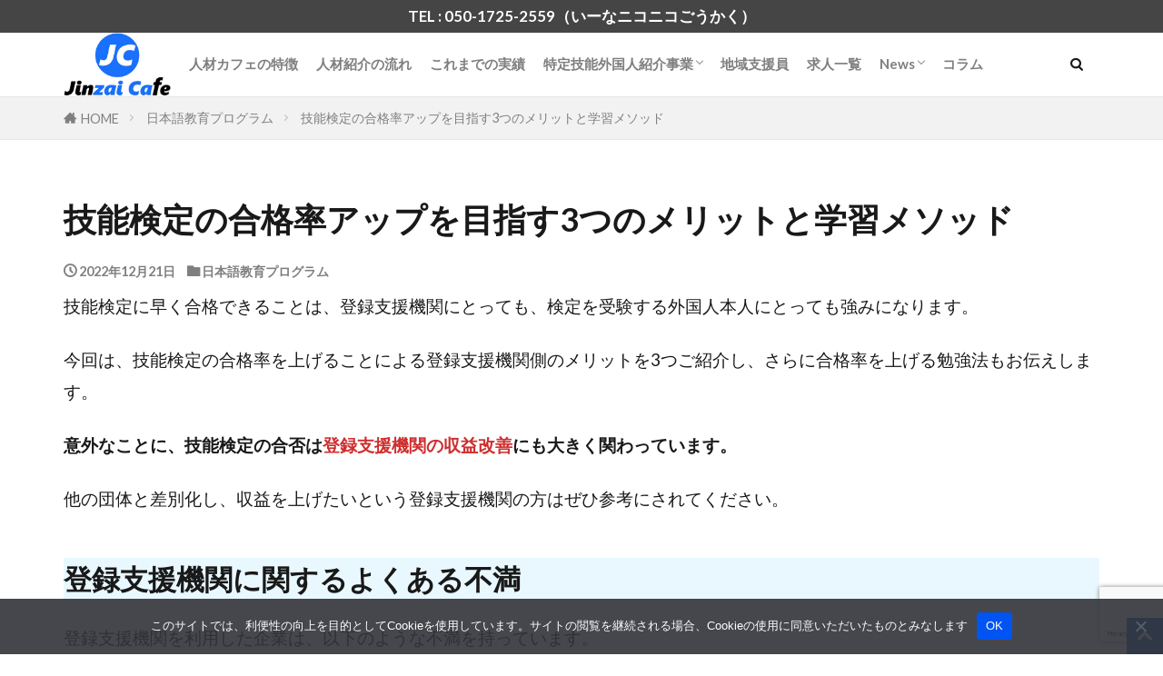

--- FILE ---
content_type: text/html; charset=UTF-8
request_url: https://jinzaicafe.com/japanese-education/5/
body_size: 18484
content:
<!DOCTYPE html>

<html lang="ja" prefix="og: http://ogp.me/ns#" class="t-html 
t-large t-large-pc">

<head prefix="og: http://ogp.me/ns# fb: http://ogp.me/ns/fb# article: http://ogp.me/ns/article#">
<meta charset="UTF-8">
<title>登録支援機関が技能試験の合格率を上げるためにできる支援とは？</title>
<meta name='robots' content='max-image-preview:large' />
<link rel='dns-prefetch' href='//webfonts.sakura.ne.jp' />
<link rel='dns-prefetch' href='//www.google.com' />
<link rel="alternate" title="oEmbed (JSON)" type="application/json+oembed" href="https://jinzaicafe.com/wp-json/oembed/1.0/embed?url=https%3A%2F%2Fjinzaicafe.com%2Fjapanese-education%2F5%2F" />
<link rel="alternate" title="oEmbed (XML)" type="text/xml+oembed" href="https://jinzaicafe.com/wp-json/oembed/1.0/embed?url=https%3A%2F%2Fjinzaicafe.com%2Fjapanese-education%2F5%2F&#038;format=xml" />
<style id='wp-img-auto-sizes-contain-inline-css' type='text/css'>
img:is([sizes=auto i],[sizes^="auto," i]){contain-intrinsic-size:3000px 1500px}
/*# sourceURL=wp-img-auto-sizes-contain-inline-css */
</style>
<link rel='stylesheet' id='dashicons-css' href='https://jinzaicafe.com/c/wp-includes/css/dashicons.min.css?ver=6.9' type='text/css' media='all' />
<link rel='stylesheet' id='thickbox-css' href='https://jinzaicafe.com/c/wp-includes/js/thickbox/thickbox.css?ver=6.9' type='text/css' media='all' />
<link rel='stylesheet' id='wp-block-library-css' href='https://jinzaicafe.com/c/wp-includes/css/dist/block-library/style.min.css?ver=6.9' type='text/css' media='all' />
<style id='classic-theme-styles-inline-css' type='text/css'>
/*! This file is auto-generated */
.wp-block-button__link{color:#fff;background-color:#32373c;border-radius:9999px;box-shadow:none;text-decoration:none;padding:calc(.667em + 2px) calc(1.333em + 2px);font-size:1.125em}.wp-block-file__button{background:#32373c;color:#fff;text-decoration:none}
/*# sourceURL=/wp-includes/css/classic-themes.min.css */
</style>
<style id='global-styles-inline-css' type='text/css'>
:root{--wp--preset--aspect-ratio--square: 1;--wp--preset--aspect-ratio--4-3: 4/3;--wp--preset--aspect-ratio--3-4: 3/4;--wp--preset--aspect-ratio--3-2: 3/2;--wp--preset--aspect-ratio--2-3: 2/3;--wp--preset--aspect-ratio--16-9: 16/9;--wp--preset--aspect-ratio--9-16: 9/16;--wp--preset--color--black: #000000;--wp--preset--color--cyan-bluish-gray: #abb8c3;--wp--preset--color--white: #ffffff;--wp--preset--color--pale-pink: #f78da7;--wp--preset--color--vivid-red: #cf2e2e;--wp--preset--color--luminous-vivid-orange: #ff6900;--wp--preset--color--luminous-vivid-amber: #fcb900;--wp--preset--color--light-green-cyan: #7bdcb5;--wp--preset--color--vivid-green-cyan: #00d084;--wp--preset--color--pale-cyan-blue: #8ed1fc;--wp--preset--color--vivid-cyan-blue: #0693e3;--wp--preset--color--vivid-purple: #9b51e0;--wp--preset--gradient--vivid-cyan-blue-to-vivid-purple: linear-gradient(135deg,rgb(6,147,227) 0%,rgb(155,81,224) 100%);--wp--preset--gradient--light-green-cyan-to-vivid-green-cyan: linear-gradient(135deg,rgb(122,220,180) 0%,rgb(0,208,130) 100%);--wp--preset--gradient--luminous-vivid-amber-to-luminous-vivid-orange: linear-gradient(135deg,rgb(252,185,0) 0%,rgb(255,105,0) 100%);--wp--preset--gradient--luminous-vivid-orange-to-vivid-red: linear-gradient(135deg,rgb(255,105,0) 0%,rgb(207,46,46) 100%);--wp--preset--gradient--very-light-gray-to-cyan-bluish-gray: linear-gradient(135deg,rgb(238,238,238) 0%,rgb(169,184,195) 100%);--wp--preset--gradient--cool-to-warm-spectrum: linear-gradient(135deg,rgb(74,234,220) 0%,rgb(151,120,209) 20%,rgb(207,42,186) 40%,rgb(238,44,130) 60%,rgb(251,105,98) 80%,rgb(254,248,76) 100%);--wp--preset--gradient--blush-light-purple: linear-gradient(135deg,rgb(255,206,236) 0%,rgb(152,150,240) 100%);--wp--preset--gradient--blush-bordeaux: linear-gradient(135deg,rgb(254,205,165) 0%,rgb(254,45,45) 50%,rgb(107,0,62) 100%);--wp--preset--gradient--luminous-dusk: linear-gradient(135deg,rgb(255,203,112) 0%,rgb(199,81,192) 50%,rgb(65,88,208) 100%);--wp--preset--gradient--pale-ocean: linear-gradient(135deg,rgb(255,245,203) 0%,rgb(182,227,212) 50%,rgb(51,167,181) 100%);--wp--preset--gradient--electric-grass: linear-gradient(135deg,rgb(202,248,128) 0%,rgb(113,206,126) 100%);--wp--preset--gradient--midnight: linear-gradient(135deg,rgb(2,3,129) 0%,rgb(40,116,252) 100%);--wp--preset--font-size--small: 13px;--wp--preset--font-size--medium: 20px;--wp--preset--font-size--large: 36px;--wp--preset--font-size--x-large: 42px;--wp--preset--spacing--20: 0.44rem;--wp--preset--spacing--30: 0.67rem;--wp--preset--spacing--40: 1rem;--wp--preset--spacing--50: 1.5rem;--wp--preset--spacing--60: 2.25rem;--wp--preset--spacing--70: 3.38rem;--wp--preset--spacing--80: 5.06rem;--wp--preset--shadow--natural: 6px 6px 9px rgba(0, 0, 0, 0.2);--wp--preset--shadow--deep: 12px 12px 50px rgba(0, 0, 0, 0.4);--wp--preset--shadow--sharp: 6px 6px 0px rgba(0, 0, 0, 0.2);--wp--preset--shadow--outlined: 6px 6px 0px -3px rgb(255, 255, 255), 6px 6px rgb(0, 0, 0);--wp--preset--shadow--crisp: 6px 6px 0px rgb(0, 0, 0);}:where(.is-layout-flex){gap: 0.5em;}:where(.is-layout-grid){gap: 0.5em;}body .is-layout-flex{display: flex;}.is-layout-flex{flex-wrap: wrap;align-items: center;}.is-layout-flex > :is(*, div){margin: 0;}body .is-layout-grid{display: grid;}.is-layout-grid > :is(*, div){margin: 0;}:where(.wp-block-columns.is-layout-flex){gap: 2em;}:where(.wp-block-columns.is-layout-grid){gap: 2em;}:where(.wp-block-post-template.is-layout-flex){gap: 1.25em;}:where(.wp-block-post-template.is-layout-grid){gap: 1.25em;}.has-black-color{color: var(--wp--preset--color--black) !important;}.has-cyan-bluish-gray-color{color: var(--wp--preset--color--cyan-bluish-gray) !important;}.has-white-color{color: var(--wp--preset--color--white) !important;}.has-pale-pink-color{color: var(--wp--preset--color--pale-pink) !important;}.has-vivid-red-color{color: var(--wp--preset--color--vivid-red) !important;}.has-luminous-vivid-orange-color{color: var(--wp--preset--color--luminous-vivid-orange) !important;}.has-luminous-vivid-amber-color{color: var(--wp--preset--color--luminous-vivid-amber) !important;}.has-light-green-cyan-color{color: var(--wp--preset--color--light-green-cyan) !important;}.has-vivid-green-cyan-color{color: var(--wp--preset--color--vivid-green-cyan) !important;}.has-pale-cyan-blue-color{color: var(--wp--preset--color--pale-cyan-blue) !important;}.has-vivid-cyan-blue-color{color: var(--wp--preset--color--vivid-cyan-blue) !important;}.has-vivid-purple-color{color: var(--wp--preset--color--vivid-purple) !important;}.has-black-background-color{background-color: var(--wp--preset--color--black) !important;}.has-cyan-bluish-gray-background-color{background-color: var(--wp--preset--color--cyan-bluish-gray) !important;}.has-white-background-color{background-color: var(--wp--preset--color--white) !important;}.has-pale-pink-background-color{background-color: var(--wp--preset--color--pale-pink) !important;}.has-vivid-red-background-color{background-color: var(--wp--preset--color--vivid-red) !important;}.has-luminous-vivid-orange-background-color{background-color: var(--wp--preset--color--luminous-vivid-orange) !important;}.has-luminous-vivid-amber-background-color{background-color: var(--wp--preset--color--luminous-vivid-amber) !important;}.has-light-green-cyan-background-color{background-color: var(--wp--preset--color--light-green-cyan) !important;}.has-vivid-green-cyan-background-color{background-color: var(--wp--preset--color--vivid-green-cyan) !important;}.has-pale-cyan-blue-background-color{background-color: var(--wp--preset--color--pale-cyan-blue) !important;}.has-vivid-cyan-blue-background-color{background-color: var(--wp--preset--color--vivid-cyan-blue) !important;}.has-vivid-purple-background-color{background-color: var(--wp--preset--color--vivid-purple) !important;}.has-black-border-color{border-color: var(--wp--preset--color--black) !important;}.has-cyan-bluish-gray-border-color{border-color: var(--wp--preset--color--cyan-bluish-gray) !important;}.has-white-border-color{border-color: var(--wp--preset--color--white) !important;}.has-pale-pink-border-color{border-color: var(--wp--preset--color--pale-pink) !important;}.has-vivid-red-border-color{border-color: var(--wp--preset--color--vivid-red) !important;}.has-luminous-vivid-orange-border-color{border-color: var(--wp--preset--color--luminous-vivid-orange) !important;}.has-luminous-vivid-amber-border-color{border-color: var(--wp--preset--color--luminous-vivid-amber) !important;}.has-light-green-cyan-border-color{border-color: var(--wp--preset--color--light-green-cyan) !important;}.has-vivid-green-cyan-border-color{border-color: var(--wp--preset--color--vivid-green-cyan) !important;}.has-pale-cyan-blue-border-color{border-color: var(--wp--preset--color--pale-cyan-blue) !important;}.has-vivid-cyan-blue-border-color{border-color: var(--wp--preset--color--vivid-cyan-blue) !important;}.has-vivid-purple-border-color{border-color: var(--wp--preset--color--vivid-purple) !important;}.has-vivid-cyan-blue-to-vivid-purple-gradient-background{background: var(--wp--preset--gradient--vivid-cyan-blue-to-vivid-purple) !important;}.has-light-green-cyan-to-vivid-green-cyan-gradient-background{background: var(--wp--preset--gradient--light-green-cyan-to-vivid-green-cyan) !important;}.has-luminous-vivid-amber-to-luminous-vivid-orange-gradient-background{background: var(--wp--preset--gradient--luminous-vivid-amber-to-luminous-vivid-orange) !important;}.has-luminous-vivid-orange-to-vivid-red-gradient-background{background: var(--wp--preset--gradient--luminous-vivid-orange-to-vivid-red) !important;}.has-very-light-gray-to-cyan-bluish-gray-gradient-background{background: var(--wp--preset--gradient--very-light-gray-to-cyan-bluish-gray) !important;}.has-cool-to-warm-spectrum-gradient-background{background: var(--wp--preset--gradient--cool-to-warm-spectrum) !important;}.has-blush-light-purple-gradient-background{background: var(--wp--preset--gradient--blush-light-purple) !important;}.has-blush-bordeaux-gradient-background{background: var(--wp--preset--gradient--blush-bordeaux) !important;}.has-luminous-dusk-gradient-background{background: var(--wp--preset--gradient--luminous-dusk) !important;}.has-pale-ocean-gradient-background{background: var(--wp--preset--gradient--pale-ocean) !important;}.has-electric-grass-gradient-background{background: var(--wp--preset--gradient--electric-grass) !important;}.has-midnight-gradient-background{background: var(--wp--preset--gradient--midnight) !important;}.has-small-font-size{font-size: var(--wp--preset--font-size--small) !important;}.has-medium-font-size{font-size: var(--wp--preset--font-size--medium) !important;}.has-large-font-size{font-size: var(--wp--preset--font-size--large) !important;}.has-x-large-font-size{font-size: var(--wp--preset--font-size--x-large) !important;}
:where(.wp-block-post-template.is-layout-flex){gap: 1.25em;}:where(.wp-block-post-template.is-layout-grid){gap: 1.25em;}
:where(.wp-block-term-template.is-layout-flex){gap: 1.25em;}:where(.wp-block-term-template.is-layout-grid){gap: 1.25em;}
:where(.wp-block-columns.is-layout-flex){gap: 2em;}:where(.wp-block-columns.is-layout-grid){gap: 2em;}
:root :where(.wp-block-pullquote){font-size: 1.5em;line-height: 1.6;}
/*# sourceURL=global-styles-inline-css */
</style>
<link rel='stylesheet' id='contact-form-7-css' href='https://jinzaicafe.com/c/wp-content/plugins/contact-form-7/includes/css/styles.css?ver=6.1.4' type='text/css' media='all' />
<link rel='stylesheet' id='cookie-notice-front-css' href='https://jinzaicafe.com/c/wp-content/plugins/cookie-notice/css/front.min.css?ver=2.5.11' type='text/css' media='all' />
<link rel='stylesheet' id='whats-new-style-css' href='https://jinzaicafe.com/c/wp-content/plugins/whats-new-genarator/whats-new.css?ver=2.0.2' type='text/css' media='all' />
<link rel='stylesheet' id='wp-live-chat-support-css' href='https://jinzaicafe.com/c/wp-content/plugins/wp-live-chat-support/public/css/wplc-plugin-public.css?ver=10.0.17' type='text/css' media='all' />
<link rel='stylesheet' id='wpcf7-redirect-script-frontend-css' href='https://jinzaicafe.com/c/wp-content/plugins/wpcf7-redirect/build/assets/frontend-script.css?ver=2c532d7e2be36f6af233' type='text/css' media='all' />
<link rel='stylesheet' id='fancybox-css' href='https://jinzaicafe.com/c/wp-content/plugins/easy-fancybox/fancybox/1.5.4/jquery.fancybox.min.css?ver=6.9' type='text/css' media='screen' />
<script type="text/javascript" src="https://jinzaicafe.com/c/wp-includes/js/jquery/jquery.min.js?ver=3.7.1" id="jquery-core-js"></script>
<script type="text/javascript" src="https://jinzaicafe.com/c/wp-includes/js/jquery/jquery-migrate.min.js?ver=3.4.1" id="jquery-migrate-js"></script>
<script type="text/javascript" src="//webfonts.sakura.ne.jp/js/sakurav3.js?fadein=0&amp;ver=3.1.4" id="typesquare_std-js"></script>
<link rel="https://api.w.org/" href="https://jinzaicafe.com/wp-json/" /><link rel="alternate" title="JSON" type="application/json" href="https://jinzaicafe.com/wp-json/wp/v2/posts/3381" /><link rel="llms-sitemap" href="https://jinzaicafe.com/llms.txt" />
<link class="css-async" rel href="https://jinzaicafe.com/c/wp-content/themes/the-thor/css/icon.min.css">
<link class="css-async" rel href="https://fonts.googleapis.com/css?family=Lato:100,300,400,700,900">
<link class="css-async" rel href="https://fonts.googleapis.com/css?family=Fjalla+One">
<link class="css-async" rel href="https://fonts.googleapis.com/css?family=Noto+Sans+JP:100,200,300,400,500,600,700,800,900">
<link rel="stylesheet" href="https://jinzaicafe.com/c/wp-content/themes/the-thor/style.min.css">
<link class="css-async" rel href="https://jinzaicafe.com/c/wp-content/themes/the-thor-child/style-user.css?1678067246">
<link rel="canonical" href="https://jinzaicafe.com/japanese-education/5/" />
<script src="https://ajax.googleapis.com/ajax/libs/jquery/1.12.4/jquery.min.js"></script>
<meta http-equiv="X-UA-Compatible" content="IE=edge">
<meta name="viewport" content="width=device-width, initial-scale=1, viewport-fit=cover"/>
<script>
(function(i,s,o,g,r,a,m){i['GoogleAnalyticsObject']=r;i[r]=i[r]||function(){
(i[r].q=i[r].q||[]).push(arguments)},i[r].l=1*new Date();a=s.createElement(o),
m=s.getElementsByTagName(o)[0];a.async=1;a.src=g;m.parentNode.insertBefore(a,m)
})(window,document,'script','https://www.google-analytics.com/analytics.js','ga');

ga('create', 'UA-10973684', 'auto');
ga('send', 'pageview');
</script>
<style>
.widget.widget_nav_menu ul.menu{border-color: rgba(30,115,190,0.15);}.widget.widget_nav_menu ul.menu li{border-color: rgba(30,115,190,0.75);}.widget.widget_nav_menu ul.menu .sub-menu li{border-color: rgba(30,115,190,0.15);}.widget.widget_nav_menu ul.menu .sub-menu li .sub-menu li:first-child{border-color: rgba(30,115,190,0.15);}.widget.widget_nav_menu ul.menu li a:hover{background-color: rgba(30,115,190,0.75);}.widget.widget_nav_menu ul.menu .current-menu-item > a{background-color: rgba(30,115,190,0.75);}.widget.widget_nav_menu ul.menu li .sub-menu li a:before {color:#1e73be;}.widget.widget_nav_menu ul.menu li a{background-color:#1e73be;}.widget.widget_nav_menu ul.menu .sub-menu a:hover{color:#1e73be;}.widget.widget_nav_menu ul.menu .sub-menu .current-menu-item a{color:#1e73be;}.widget.widget_categories ul{border-color: rgba(30,115,190,0.15);}.widget.widget_categories ul li{border-color: rgba(30,115,190,0.75);}.widget.widget_categories ul .children li{border-color: rgba(30,115,190,0.15);}.widget.widget_categories ul .children li .children li:first-child{border-color: rgba(30,115,190,0.15);}.widget.widget_categories ul li a:hover{background-color: rgba(30,115,190,0.75);}.widget.widget_categories ul .current-menu-item > a{background-color: rgba(30,115,190,0.75);}.widget.widget_categories ul li .children li a:before {color:#1e73be;}.widget.widget_categories ul li a{background-color:#1e73be;}.widget.widget_categories ul .children a:hover{color:#1e73be;}.widget.widget_categories ul .children .current-menu-item a{color:#1e73be;}.widgetSearch__input:hover{border-color:#1e73be;}.widgetCatTitle{background-color:#1e73be;}.widgetCatTitle__inner{background-color:#1e73be;}.widgetSearch__submit:hover{background-color:#1e73be;}.widgetProfile__sns{background-color:#1e73be;}.widget.widget_calendar .calendar_wrap tbody a:hover{background-color:#1e73be;}.widget ul li a:hover{color:#1e73be;}.widget.widget_rss .rsswidget:hover{color:#1e73be;}.widget.widget_tag_cloud a:hover{background-color:#1e73be;}.widget select:hover{border-color:#1e73be;}.widgetSearch__checkLabel:hover:after{border-color:#1e73be;}.widgetSearch__check:checked .widgetSearch__checkLabel:before, .widgetSearch__check:checked + .widgetSearch__checkLabel:before{border-color:#1e73be;}.widgetTab__item.current{border-top-color:#1e73be;}.widgetTab__item:hover{border-top-color:#1e73be;}.searchHead__title{background-color:#1e73be;}.searchHead__submit:hover{color:#1e73be;}.menuBtn__close:hover{color:#1e73be;}.menuBtn__link:hover{color:#1e73be;}@media only screen and (min-width: 992px){.menuBtn__link {background-color:#1e73be;}}.t-headerCenter .menuBtn__link:hover{color:#1e73be;}.searchBtn__close:hover{color:#1e73be;}.searchBtn__link:hover{color:#1e73be;}.breadcrumb__item a:hover{color:#1e73be;}.pager__item{color:#1e73be;}.pager__item:hover, .pager__item-current{background-color:#1e73be; color:#fff;}.page-numbers{color:#1e73be;}.page-numbers:hover, .page-numbers.current{background-color:#1e73be; color:#fff;}.pagePager__item{color:#1e73be;}.pagePager__item:hover, .pagePager__item-current{background-color:#1e73be; color:#fff;}.heading a:hover{color:#1e73be;}.eyecatch__cat{background-color:#1e73be;}.the__category{background-color:#1e73be;}.dateList__item a:hover{color:#1e73be;}.controllerFooter__item:last-child{background-color:#1e73be;}.controllerFooter__close{background-color:#1e73be;}.bottomFooter__topBtn{background-color:#1e73be;}.mask-color{background-color:#1e73be;}.mask-colorgray{background-color:#1e73be;}.pickup3__item{background-color:#1e73be;}.categoryBox__title{color:#1e73be;}.comments__list .comment-meta{background-color:#1e73be;}.comment-respond .submit{background-color:#1e73be;}.prevNext__pop{background-color:#1e73be;}.swiper-pagination-bullet-active{background-color:#1e73be;}.swiper-slider .swiper-button-next, .swiper-slider .swiper-container-rtl .swiper-button-prev, .swiper-slider .swiper-button-prev, .swiper-slider .swiper-container-rtl .swiper-button-next	{background-color:#1e73be;}body{background:#ffffff;}.snsFooter{background-color:#bcbcbc}.widget-main .heading.heading-widget{background-color:#1e73be}.widget-main .heading.heading-widgetsimple{background-color:#1e73be}.widget-main .heading.heading-widgetsimplewide{background-color:#1e73be}.widget-main .heading.heading-widgetwide{background-color:#1e73be}.widget-main .heading.heading-widgetbottom:before{border-color:#1e73be}.widget-main .heading.heading-widgetborder{border-color:#1e73be}.widget-main .heading.heading-widgetborder::before,.widget-main .heading.heading-widgetborder::after{background-color:#1e73be}.widget-side .heading.heading-widget{background-color:#1e73be}.widget-side .heading.heading-widgetsimple{background-color:#1e73be}.widget-side .heading.heading-widgetsimplewide{background-color:#1e73be}.widget-side .heading.heading-widgetwide{background-color:#1e73be}.widget-side .heading.heading-widgetbottom:before{border-color:#1e73be}.widget-side .heading.heading-widgetborder{border-color:#1e73be}.widget-side .heading.heading-widgetborder::before,.widget-side .heading.heading-widgetborder::after{background-color:#1e73be}.widget-foot .heading.heading-widget{background-color:#1e73be}.widget-foot .heading.heading-widgetsimple{background-color:#1e73be}.widget-foot .heading.heading-widgetsimplewide{background-color:#1e73be}.widget-foot .heading.heading-widgetwide{background-color:#1e73be}.widget-foot .heading.heading-widgetbottom:before{border-color:#1e73be}.widget-foot .heading.heading-widgetborder{border-color:#1e73be}.widget-foot .heading.heading-widgetborder::before,.widget-foot .heading.heading-widgetborder::after{background-color:#1e73be}.widget-menu .heading.heading-widget{background-color:#1e73be}.widget-menu .heading.heading-widgetsimple{background-color:#1e73be}.widget-menu .heading.heading-widgetsimplewide{background-color:#1e73be}.widget-menu .heading.heading-widgetwide{background-color:#1e73be}.widget-menu .heading.heading-widgetbottom:before{border-color:#1e73be}.widget-menu .heading.heading-widgetborder{border-color:#1e73be}.widget-menu .heading.heading-widgetborder::before,.widget-menu .heading.heading-widgetborder::after{background-color:#1e73be}.swiper-slider{height: 500px;}@media only screen and (min-width: 768px){.swiper-slider {height: 800px;}}.still__bg.mask.mask-color{background-color:#bbd7e8}.still.still-movie .still__box{background-image:url();}@media only screen and (min-width: 768px){.still.still-movie .still__box{background-image:url();}}.rankingBox__bg{background-color:#ac873d}.the__ribbon{background-color:#dd3333}.the__ribbon:after{border-left-color:#dd3333; border-right-color:#dd3333}.content .balloon .balloon__img-left div {background-image:url("https://jinzaicafe.com/c/wp-content/uploads/2021/06/man1a.jpg");}.content .balloon .balloon__img-right div {background-image:url("https://jinzaicafe.com/c/wp-content/uploads/2021/06/man1b.jpg");}.content .afTagBox__btnDetail{background-color:#1e73be;}.widget .widgetAfTag__btnDetail{background-color:#1e73be;}.content .afTagBox__btnAf{background-color:#1e73be;}.widget .widgetAfTag__btnAf{background-color:#1e73be;}.content a{color:#1e73be;}.phrase a{color:#1e73be;}.content .sitemap li a:hover{color:#1e73be;}.content h2 a:hover,.content h3 a:hover,.content h4 a:hover,.content h5 a:hover{color:#1e73be;}.content ul.menu li a:hover{color:#1e73be;}.content .es-LiconBox:before{background-color:#a83f3f;}.content .es-LiconCircle:before{background-color:#a83f3f;}.content .es-BTiconBox:before{background-color:#a83f3f;}.content .es-BTiconCircle:before{background-color:#a83f3f;}.content .es-BiconObi{border-color:#a83f3f;}.content .es-BiconCorner:before{background-color:#a83f3f;}.content .es-BiconCircle:before{background-color:#a83f3f;}.content .es-BmarkHatena::before{background-color:#005293;}.content .es-BmarkExcl::before{background-color:#b60105;}.content .es-BmarkQ::before{background-color:#005293;}.content .es-BmarkQ::after{border-top-color:#005293;}.content .es-BmarkA::before{color:#b60105;}.content .es-BsubTradi::before{color:#ffffff;background-color:#b60105;border-color:#b60105;}.btn__link-primary{color:#ffffff; background-color:#dd3333;}.content .btn__link-primary{color:#ffffff; background-color:#dd3333;}.searchBtn__contentInner .btn__link-search{color:#ffffff; background-color:#dd3333;}.btn__link-secondary{color:#ffffff; background-color:#dd3333;}.content .btn__link-secondary{color:#ffffff; background-color:#dd3333;}.btn__link-search{color:#ffffff; background-color:#dd3333;}.btn__link-normal{color:#dd3333;}.content .btn__link-normal{color:#dd3333;}.btn__link-normal:hover{background-color:#dd3333;}.content .btn__link-normal:hover{background-color:#dd3333;}.comments__list .comment-reply-link{color:#dd3333;}.comments__list .comment-reply-link:hover{background-color:#dd3333;}@media only screen and (min-width: 992px){.subNavi__link-pickup{color:#dd3333;}}@media only screen and (min-width: 992px){.subNavi__link-pickup:hover{background-color:#dd3333;}}.content h2{color:#191919}.partsH3-1 h3{color:#191919; border-color:#1e73be;}.content h4{color:#191919}.content h5{color:#191919}.content ul > li::before{color:#a83f3f;}.content ul{color:#191919;}.content ol > li::before{color:#a83f3f; border-color:#a83f3f;}.content ol > li > ol > li::before{background-color:#a83f3f; border-color:#a83f3f;}.content ol > li > ol > li > ol > li::before{color:#a83f3f; border-color:#a83f3f;}.content ol{color:#191919;}.content .balloon .balloon__text{color:#191919; background-color:#f2f2f2;}.content .balloon .balloon__text-left:before{border-left-color:#f2f2f2;}.content .balloon .balloon__text-right:before{border-right-color:#f2f2f2;}.content .balloon-boder .balloon__text{color:#191919; background-color:#ffffff;  border-color:#d8d8d8;}.content .balloon-boder .balloon__text-left:before{border-left-color:#d8d8d8;}.content .balloon-boder .balloon__text-left:after{border-left-color:#ffffff;}.content .balloon-boder .balloon__text-right:before{border-right-color:#d8d8d8;}.content .balloon-boder .balloon__text-right:after{border-right-color:#ffffff;}.content blockquote{color:#191919; background-color:#f2f2f2;}.content blockquote::before{color:#d8d8d8;}.content table{color:#191919; border-top-color:#E5E5E5; border-left-color:#E5E5E5;}.content table th{background:#7f7f7f; color:#ffffff; ;border-right-color:#E5E5E5; border-bottom-color:#E5E5E5;}.content table td{background:#ffffff; ;border-right-color:#E5E5E5; border-bottom-color:#E5E5E5;}.content table tr:nth-child(odd) td{background-color:#f2f2f2;}
</style>
<meta name="generator" content="Elementor 3.34.1; features: additional_custom_breakpoints; settings: css_print_method-external, google_font-enabled, font_display-auto">
			<style>
				.e-con.e-parent:nth-of-type(n+4):not(.e-lazyloaded):not(.e-no-lazyload),
				.e-con.e-parent:nth-of-type(n+4):not(.e-lazyloaded):not(.e-no-lazyload) * {
					background-image: none !important;
				}
				@media screen and (max-height: 1024px) {
					.e-con.e-parent:nth-of-type(n+3):not(.e-lazyloaded):not(.e-no-lazyload),
					.e-con.e-parent:nth-of-type(n+3):not(.e-lazyloaded):not(.e-no-lazyload) * {
						background-image: none !important;
					}
				}
				@media screen and (max-height: 640px) {
					.e-con.e-parent:nth-of-type(n+2):not(.e-lazyloaded):not(.e-no-lazyload),
					.e-con.e-parent:nth-of-type(n+2):not(.e-lazyloaded):not(.e-no-lazyload) * {
						background-image: none !important;
					}
				}
			</style>
			<link rel="icon" href="https://jinzaicafe.com/c/wp-content/uploads/2022/02/cropped-jc-32x32.png" sizes="32x32" />
<link rel="icon" href="https://jinzaicafe.com/c/wp-content/uploads/2022/02/cropped-jc-192x192.png" sizes="192x192" />
<link rel="apple-touch-icon" href="https://jinzaicafe.com/c/wp-content/uploads/2022/02/cropped-jc-180x180.png" />
<meta name="msapplication-TileImage" content="https://jinzaicafe.com/c/wp-content/uploads/2022/02/cropped-jc-270x270.png" />
		<style type="text/css" id="wp-custom-css">
			.top-top {
    background-color: #454545;
}
.page-id-1800 .footer{
   display: none;
}

.table-scroll {
  overflow-x: scroll;
}
		</style>
		<style id="wp-add-custom-css-single" type="text/css">
.eyecatch.eyecatch-main {
    display: none;
}

.l-footerTop {
    display: none;
}

</style>
<meta name="description" content="技能試験合格サポートで収益UP！ 差別化、人材育成、企業からの信頼… 選ばれる登録支援支援機関になるための秘訣を解説。">
<meta property="og:site_name" content="Jinzai Cafe (人材カフェ) | 日本国内在住特定技能外国人紹介" />
<meta property="og:type" content="article" />
<meta property="og:title" content="技能検定の合格率アップを目指す3つのメリットと学習メソッド" />
<meta property="og:description" content="技能試験合格サポートで収益UP！ 差別化、人材育成、企業からの信頼… 選ばれる登録支援支援機関になるための秘訣を解説。" />
<meta property="og:url" content="https://jinzaicafe.com/japanese-education/5/" />
<meta property="og:image" content="https://jinzaicafe.com/c/wp-content/uploads/2023/01/news_jc_nk.png" />
<meta name="twitter:card" content="summary" />

<meta name="google-site-verification" content="0P6h2kWlXyJi7gBLIWWMRJLidwpYM8Wp8JoO0rVyVDE" />
<!-- Google tag (gtag.js) -->
<script async src="https://www.googletagmanager.com/gtag/js?id=G-4LZEK98439"></script>
<script>
  window.dataLayer = window.dataLayer || [];
  function gtag(){dataLayer.push(arguments);}
  gtag('js', new Date());

  gtag('config', 'G-4LZEK98439');
</script>
</head>
<body class="t-meiryo t-logoSp40 t-logoPc70 t-naviNoneSp t-footerFixed elementor-default elementor-kit-32" id="top">
  <div class="head-top"><span class="head-top_text"><a href="tel:05017252559">TEL : 050-1725-2559（いーなニコニコごうかく）</a></span> </div>  <header class="l-header l-header-border"> <div class="container container-header"><p class="siteTitle"><a class="siteTitle__link" href="https://jinzaicafe.com"><img class="siteTitle__logo" src="https://jinzaicafe.com/c/wp-content/uploads/2021/05/logo-1-1.jpg" alt="Jinzai Cafe (人材カフェ) | 日本国内在住特定技能外国人紹介" width="372" height="221" >  </a></p><nav class="globalNavi u-none-sp"><div class="globalNavi__inner"><ul class="globalNavi__list"><li id="menu-item-859" class="menu-item menu-item-type-post_type menu-item-object-page menu-item-859"><a href="https://jinzaicafe.com/feature/">人材カフェの特徴</a></li><li id="menu-item-2326" class="menu-item menu-item-type-post_type menu-item-object-page menu-item-2326"><a href="https://jinzaicafe.com/nagare/">人材紹介の流れ</a></li><li id="menu-item-1179" class="menu-item menu-item-type-post_type menu-item-object-page menu-item-1179"><a href="https://jinzaicafe.com/result/">これまでの実績</a></li><li id="menu-item-675" class="menu-item menu-item-type-post_type menu-item-object-page menu-item-has-children menu-item-675"><a href="https://jinzaicafe.com/introduction/">特定技能外国人紹介事業</a><ul class="sub-menu"><li id="menu-item-763" class="menu-item menu-item-type-post_type menu-item-object-page menu-item-763"><a href="https://jinzaicafe.com/merit/">特定技能外国人採用のメリット</a></li></ul></li><li id="menu-item-854" class="menu-item menu-item-type-post_type menu-item-object-page menu-item-854"><a href="https://jinzaicafe.com/supporter/">地域支援員</a></li><li id="menu-item-1808" class="menu-item menu-item-type-post_type menu-item-object-page menu-item-1808"><a href="https://jinzaicafe.com/list/">求人一覧</a></li><li id="menu-item-3725" class="menu-item menu-item-type-post_type menu-item-object-page menu-item-has-children menu-item-3725"><a href="https://jinzaicafe.com/info/">News</a><ul class="sub-menu"><li id="menu-item-3691" class="menu-item menu-item-type-taxonomy menu-item-object-category menu-item-3691"><a href="https://jinzaicafe.com/category/news/">求人・就労情報</a></li><li id="menu-item-3692" class="menu-item menu-item-type-taxonomy menu-item-object-category menu-item-3692"><a href="https://jinzaicafe.com/category/retention/">人材定着プログラム</a></li><li id="menu-item-3693" class="menu-item menu-item-type-taxonomy menu-item-object-category current-post-ancestor current-menu-parent current-post-parent menu-item-3693"><a href="https://jinzaicafe.com/category/japanese-education/">日本語教育プログラム</a></li></ul></li><li id="menu-item-6241" class="menu-item menu-item-type-taxonomy menu-item-object-category menu-item-6241"><a href="https://jinzaicafe.com/category/column/">コラム</a></li></ul></div></nav><nav class="subNavi"> </nav><div class="searchBtn ">  <input class="searchBtn__checkbox" id="searchBtn-checkbox" type="checkbox">  <label class="searchBtn__link searchBtn__link-text icon-search" for="searchBtn-checkbox"></label>  <label class="searchBtn__unshown" for="searchBtn-checkbox"></label>  <div class="searchBtn__content"> <div class="searchBtn__scroll"><label class="searchBtn__close" for="searchBtn-checkbox"><i class="icon-close"></i>CLOSE</label><div class="searchBtn__contentInner">  <aside class="widget">  <div class="widgetSearch"> <form method="get" action="https://jinzaicafe.com" target="_top">  <div class="widgetSearch__contents"> <h3 class="heading heading-tertiary">キーワード</h3> <input class="widgetSearch__input widgetSearch__input-max" type="text" name="s" placeholder="キーワードを入力" value="">  <ol class="widgetSearch__word"><li class="widgetSearch__wordItem"><a href="https://jinzaicafe.com?s=AMP">AMP</a></li>  <li class="widgetSearch__wordItem"><a href="https://jinzaicafe.com?s=SEO">SEO</a></li>  <li class="widgetSearch__wordItem"><a href="https://jinzaicafe.com?s=PWA">PWA</a></li></ol></div>  <div class="widgetSearch__contents"> <h3 class="heading heading-tertiary">カテゴリー</h3><select  name='cat' id='cat_696c122b3a182' class='widgetSearch__select'><option value=''>カテゴリーを選択</option><option class="level-0" value="1">求人・就労情報</option><option class="level-0" value="53">日本語教育プログラム</option><option class="level-0" value="54">農業</option><option class="level-0" value="55">機械加工</option><option class="level-0" value="56">板金塗装</option><option class="level-0" value="57">食品製造</option><option class="level-0" value="58">溶接</option><option class="level-0" value="59">水産加工</option><option class="level-0" value="60">電気機器組立</option><option class="level-0" value="61">外食</option><option class="level-0" value="62">養牛</option><option class="level-0" value="63">工場板金</option><option class="level-0" value="64">介護</option><option class="level-0" value="65">養豚</option><option class="level-0" value="66">技人国</option><option class="level-0" value="67">漁業</option><option class="level-0" value="69">建設</option><option class="level-0" value="70">デザイナー</option><option class="level-0" value="71">営業</option><option class="level-0" value="72">通訳</option><option class="level-0" value="73">酪農</option><option class="level-0" value="74">通信</option><option class="level-0" value="75">電気</option><option class="level-0" value="76">小売業</option><option class="level-0" value="77">産業機械</option><option class="level-0" value="78">機械</option><option class="level-0" value="79">人材定着プログラム01</option><option class="level-0" value="80">コラム</option><option class="level-0" value="82">食品加工</option><option class="level-0" value="84">特定技能制度</option><option class="level-0" value="85">出入国在留管理</option></select>  </div>  <div class="widgetSearch__tag"> <h3 class="heading heading-tertiary">タグ</h3> <label><input class="widgetSearch__check" type="checkbox" name="tag[]" value="%e3%83%93%e3%83%ab%e3%82%af%e3%83%aa%e3%83%bc%e3%83%8b%e3%83%b3%e3%82%b0" /><span class="widgetSearch__checkLabel">ビルクリーニング</span></label><label><input class="widgetSearch__check" type="checkbox" name="tag[]" value="%e4%bb%8b%e8%ad%b7" /><span class="widgetSearch__checkLabel">介護</span></label><label><input class="widgetSearch__check" type="checkbox" name="tag[]" value="%e5%85%b5%e5%ba%ab%e7%9c%8c" /><span class="widgetSearch__checkLabel">兵庫県</span></label><label><input class="widgetSearch__check" type="checkbox" name="tag[]" value="%e5%85%b5%e5%ba%ab%e7%9c%8c%e3%80%81%e9%b9%bf%e5%85%90%e5%b3%b6%e7%9c%8c%e3%80%81%e5%ae%ae%e5%b4%8e%e7%9c%8c" /><span class="widgetSearch__checkLabel">兵庫県、鹿児島県、宮崎県</span></label><label><input class="widgetSearch__check" type="checkbox" name="tag[]" value="%e5%8c%97%e6%b5%b7%e9%81%93%e3%80%81%e7%9f%b3%e5%b7%9d%e7%9c%8c" /><span class="widgetSearch__checkLabel">北海道、石川県</span></label><label><input class="widgetSearch__check" type="checkbox" name="tag[]" value="%e5%8c%97%e6%b5%b7%e9%81%93%e4%b8%ad%e6%a8%99%e6%b4%a5%e7%94%ba" /><span class="widgetSearch__checkLabel">北海道中標津町</span></label><label><input class="widgetSearch__check" type="checkbox" name="tag[]" value="%e5%a4%96%e9%a3%9f-%e6%a9%9f%e6%a2%b0%e5%8a%a0%e5%b7%a5" /><span class="widgetSearch__checkLabel">外食.機械加工</span></label><label><input class="widgetSearch__check" type="checkbox" name="tag[]" value="%e5%a4%a7%e8%88%b9%e6%b8%a1%e5%b8%82" /><span class="widgetSearch__checkLabel">大船渡市</span></label><label><input class="widgetSearch__check" type="checkbox" name="tag[]" value="%e5%a4%a7%e9%98%aa%e5%ba%9c" /><span class="widgetSearch__checkLabel">大阪府</span></label><label><input class="widgetSearch__check" type="checkbox" name="tag[]" value="%e5%ae%ae%e5%9f%8e%e7%9c%8c%e7%99%bb%e7%b1%b3%e5%b8%82" /><span class="widgetSearch__checkLabel">宮城県登米市</span></label><label><input class="widgetSearch__check" type="checkbox" name="tag[]" value="%e5%ae%ae%e5%b4%8e%e7%9c%8c" /><span class="widgetSearch__checkLabel">宮崎県</span></label><label><input class="widgetSearch__check" type="checkbox" name="tag[]" value="%e5%ae%ae%e5%b4%8e%e7%9c%8c%e3%80%81%e5%ae%ae%e5%9f%8e%e7%9c%8c%e3%80%81%e9%9d%99%e5%b2%a1%e7%9c%8c" /><span class="widgetSearch__checkLabel">宮崎県、宮城県、静岡県</span></label><label><input class="widgetSearch__check" type="checkbox" name="tag[]" value="%e5%ae%ae%e5%b4%8e%e7%9c%8c%e6%97%a5%e5%8d%97%e5%b8%82" /><span class="widgetSearch__checkLabel">宮崎県日南市</span></label><label><input class="widgetSearch__check" type="checkbox" name="tag[]" value="%e5%b1%b1%e5%8f%a3%e7%9c%8c%e4%b8%8b%e9%96%a2%e5%b8%82" /><span class="widgetSearch__checkLabel">山口県下関市</span></label><label><input class="widgetSearch__check" type="checkbox" name="tag[]" value="%e5%b2%a9%e6%89%8b%e7%9c%8c" /><span class="widgetSearch__checkLabel">岩手県</span></label><label><input class="widgetSearch__check" type="checkbox" name="tag[]" value="%e5%b3%b6%e6%a0%b9%e7%9c%8c%e5%a4%a7%e7%94%b0%e5%b8%82" /><span class="widgetSearch__checkLabel">島根県大田市</span></label><label><input class="widgetSearch__check" type="checkbox" name="tag[]" value="%e5%ba%83%e5%b3%b6%e7%9c%8c" /><span class="widgetSearch__checkLabel">広島県</span></label><label><input class="widgetSearch__check" type="checkbox" name="tag[]" value="%e6%9d%bf%e9%87%91%e5%8a%a0%e5%b7%a5" /><span class="widgetSearch__checkLabel">板金加工</span></label><label><input class="widgetSearch__check" type="checkbox" name="tag[]" value="%e6%b0%b4%e7%94%a3%e5%8a%a0" /><span class="widgetSearch__checkLabel">水産加</span></label><label><input class="widgetSearch__check" type="checkbox" name="tag[]" value="%e6%b0%b4%e7%94%a3%e5%8a%a0%e5%b7%a5" /><span class="widgetSearch__checkLabel">水産加工</span></label><label><input class="widgetSearch__check" type="checkbox" name="tag[]" value="%e6%b1%82%e4%ba%ba%e6%83%85%e5%a0%b1" /><span class="widgetSearch__checkLabel">求人情報</span></label><label><input class="widgetSearch__check" type="checkbox" name="tag[]" value="%e6%b2%96%e7%b8%84%e7%9c%8c%e3%80%81%e7%86%8a%e6%9c%ac%e7%9c%8c%e3%80%81%e7%a6%8f%e5%b2%a1%e7%9c%8c" /><span class="widgetSearch__checkLabel">沖縄県、熊本県、福岡県</span></label><label><input class="widgetSearch__check" type="checkbox" name="tag[]" value="%e7%95%9c%e7%94%a3" /><span class="widgetSearch__checkLabel">畜産</span></label><label><input class="widgetSearch__check" type="checkbox" name="tag[]" value="%e7%9f%b3%e5%b7%9d%e7%9c%8c" /><span class="widgetSearch__checkLabel">石川県</span></label><label><input class="widgetSearch__check" type="checkbox" name="tag[]" value="%e7%a7%8b%e7%94%b0%e7%9c%8c" /><span class="widgetSearch__checkLabel">秋田県</span></label><label><input class="widgetSearch__check" type="checkbox" name="tag[]" value="%e7%a7%8b%e7%94%b0%e7%9c%8c%e3%80%81%e4%b8%89%e9%87%8d%e7%9c%8c" /><span class="widgetSearch__checkLabel">秋田県、三重県</span></label><label><input class="widgetSearch__check" type="checkbox" name="tag[]" value="%e7%b2%be%e8%82%89%e3%83%bb%e6%83%a3%e8%8f%9c%e5%8a%a0%e5%b7%a5" /><span class="widgetSearch__checkLabel">精肉・惣菜加工</span></label><label><input class="widgetSearch__check" type="checkbox" name="tag[]" value="%e8%be%b2%e6%a5%ad" /><span class="widgetSearch__checkLabel">農業</span></label><label><input class="widgetSearch__check" type="checkbox" name="tag[]" value="%e9%85%aa%e8%be%b2" /><span class="widgetSearch__checkLabel">酪農</span></label><label><input class="widgetSearch__check" type="checkbox" name="tag[]" value="%e9%95%b7%e9%87%8e%e7%9c%8c" /><span class="widgetSearch__checkLabel">長野県</span></label><label><input class="widgetSearch__check" type="checkbox" name="tag[]" value="%e9%a3%9f%e9%b3%a5%e5%8a%a0%e5%b7%a5" /><span class="widgetSearch__checkLabel">食鳥加工</span></label><label><input class="widgetSearch__check" type="checkbox" name="tag[]" value="%e9%a4%8a%e7%89%9b" /><span class="widgetSearch__checkLabel">養牛</span></label><label><input class="widgetSearch__check" type="checkbox" name="tag[]" value="%e9%a4%8a%e8%b1%9a" /><span class="widgetSearch__checkLabel">養豚</span></label><label><input class="widgetSearch__check" type="checkbox" name="tag[]" value="%e9%a4%8a%e9%b6%8f" /><span class="widgetSearch__checkLabel">養鶏</span></label><label><input class="widgetSearch__check" type="checkbox" name="tag[]" value="%e9%b3%a5%e5%8f%96%e7%9c%8c" /><span class="widgetSearch__checkLabel">鳥取県</span></label>  </div> <div class="btn btn-search"> <button class="btn__link btn__link-search" type="submit" value="search">検索</button>  </div></form>  </div></aside></div> </div>  </div></div><div class="menuBtn u-none-pc">  <input class="menuBtn__checkbox" id="menuBtn-checkbox" type="checkbox">  <label class="menuBtn__link menuBtn__link-text icon-menu" for="menuBtn-checkbox"></label>  <label class="menuBtn__unshown" for="menuBtn-checkbox"></label>  <div class="menuBtn__content"> <div class="menuBtn__scroll"><label class="menuBtn__close" for="menuBtn-checkbox"><i class="icon-close"></i>CLOSE</label><div class="menuBtn__contentInner"><aside class="widget widget-menu widget_nav_menu"><div class="menu-%e3%82%b3%e3%83%b3%e3%83%86%e3%83%b3%e3%83%84-container"><ul id="menu-%e3%82%b3%e3%83%b3%e3%83%86%e3%83%b3%e3%83%84-1" class="menu"><li class="menu-item menu-item-type-post_type menu-item-object-page menu-item-859"><a href="https://jinzaicafe.com/feature/">人材カフェの特徴</a></li><li class="menu-item menu-item-type-post_type menu-item-object-page menu-item-2326"><a href="https://jinzaicafe.com/nagare/">人材紹介の流れ</a></li><li class="menu-item menu-item-type-post_type menu-item-object-page menu-item-1179"><a href="https://jinzaicafe.com/result/">これまでの実績</a></li><li class="menu-item menu-item-type-post_type menu-item-object-page menu-item-has-children menu-item-675"><a href="https://jinzaicafe.com/introduction/">特定技能外国人紹介事業</a><ul class="sub-menu"><li class="menu-item menu-item-type-post_type menu-item-object-page menu-item-763"><a href="https://jinzaicafe.com/merit/">特定技能外国人採用のメリット</a></li></ul></li><li class="menu-item menu-item-type-post_type menu-item-object-page menu-item-854"><a href="https://jinzaicafe.com/supporter/">地域支援員</a></li><li class="menu-item menu-item-type-post_type menu-item-object-page menu-item-1808"><a href="https://jinzaicafe.com/list/">求人一覧</a></li><li class="menu-item menu-item-type-post_type menu-item-object-page menu-item-has-children menu-item-3725"><a href="https://jinzaicafe.com/info/">News</a><ul class="sub-menu"><li class="menu-item menu-item-type-taxonomy menu-item-object-category menu-item-3691"><a href="https://jinzaicafe.com/category/news/">求人・就労情報</a></li><li class="menu-item menu-item-type-taxonomy menu-item-object-category menu-item-3692"><a href="https://jinzaicafe.com/category/retention/">人材定着プログラム</a></li><li class="menu-item menu-item-type-taxonomy menu-item-object-category current-post-ancestor current-menu-parent current-post-parent menu-item-3693"><a href="https://jinzaicafe.com/category/japanese-education/">日本語教育プログラム</a></li></ul></li><li class="menu-item menu-item-type-taxonomy menu-item-object-category menu-item-6241"><a href="https://jinzaicafe.com/category/column/">コラム</a></li></ul></div></aside><aside class="widget widget-menu widget_nav_menu"><div class="menu-sub-container"><ul id="menu-sub" class="menu"><li id="menu-item-769" class="menu-item menu-item-type-post_type menu-item-object-page menu-item-769"><a href="https://jinzaicafe.com/about/">当社について</a></li><li id="menu-item-92" class="menu-item menu-item-type-post_type menu-item-object-page menu-item-92"><a href="https://jinzaicafe.com/rules/">利用規約</a></li><li id="menu-item-91" class="menu-item menu-item-type-post_type menu-item-object-page menu-item-91"><a href="https://jinzaicafe.com/disclaimer/">免責事項</a></li><li id="menu-item-2455" class="menu-item menu-item-type-post_type menu-item-object-page menu-item-2455"><a href="https://jinzaicafe.com/security/">情報セキュリティ基本方針</a></li><li id="menu-item-87" class="menu-item menu-item-type-post_type menu-item-object-page menu-item-privacy-policy menu-item-87"><a rel="privacy-policy" href="https://jinzaicafe.com/privacy-policy/">プライバシーポリシー</a></li><li id="menu-item-191" class="menu-item menu-item-type-post_type menu-item-object-page menu-item-191"><a href="https://jinzaicafe.com/law/">特定商取引法に基づく表示</a></li><li id="menu-item-1962" class="menu-item menu-item-type-post_type menu-item-object-page menu-item-1962"><a href="https://jinzaicafe.com/worksupport/">支援中の外国人へのサポート</a></li><li id="menu-item-88" class="menu-item menu-item-type-post_type menu-item-object-page menu-item-88"><a href="https://jinzaicafe.com/contact-form/">お問い合わせ・相談窓口</a></li></ul></div></aside></div> </div>  </div></div> </div>  </header>      <div class="l-headerBottom">  </div>   <div class="wider"> <div class="breadcrumb"><ul class="breadcrumb__list container"><li class="breadcrumb__item icon-home"><a href="https://jinzaicafe.com">HOME</a></li><li class="breadcrumb__item"><a href="https://jinzaicafe.com/category/japanese-education/">日本語教育プログラム</a></li><li class="breadcrumb__item breadcrumb__item-current"><a href="https://jinzaicafe.com/japanese-education/5/">技能検定の合格率アップを目指す3つのメリットと学習メソッド</a></li></ul></div>  </div>    <div class="l-wrapper">   <main class="l-main l-main-wide"><div class="dividerBottom">  <h1 class="heading heading-primary">技能検定の合格率アップを目指す3つのメリットと学習メソッド</h1>  <ul class="dateList dateList-main"> <li class="dateList__item icon-clock">2022年12月21日</li>  <li class="dateList__item icon-folder"><a href="https://jinzaicafe.com/category/japanese-education/" rel="category tag">日本語教育プログラム</a></li></ul> <div class="eyecatch eyecatch-main"> <span class="eyecatch__cat eyecatch__cat-big cc-bg53"><a href="https://jinzaicafe.com/category/japanese-education/">日本語教育プログラム</a></span> <span class="eyecatch__link"> <img loading="lazy" width="600" height="338" src="https://jinzaicafe.com/c/wp-content/uploads/2023/01/news_jc_nk.png" class="attachment-icatch768 size-icatch768 wp-post-image" alt="日本語教育プログラムのサムネイル" decoding="async" />  </span>  </div>  <div class="postContents"> <section class="content partsH3-1"><p>技能検定に早く合格できることは、登録支援機関にとっても、検定を受験する外国人本人にとっても強みになります。</p><p>今回は、技能検定の合格率を上げることによる登録支援機関側のメリットを3つご紹介し、さらに合格率を上げる勉強法もお伝えします。</p><p><strong>意外なことに、技能検定の合否は<mark style="background-color:rgba(0, 0, 0, 0)" class="has-inline-color has-vivid-red-color">登録支援機関の収益改善</mark>にも大きく関わっています。</strong></p><p>他の団体と差別化し、収益を上げたいという登録支援機関の方はぜひ参考にされてください。</p><h2 class="wp-block-heading has-background" style="background-color:#e9f8ff">登録支援機関に関するよくある不満</h2><p>登録支援機関を利用した企業は、以下のような不満を持っています。</p><p><strong>・支援料が高すぎる！<br>・支援が少ない！<br>・紹介された外国人がすぐ辞めてしまう！</strong></p><p>優良な登録支援機関選びは多くの企業の課題なのです。</p><p>技能検定に確実に合格させられるノウハウを持っているということは、このような企業側の課題に即した支援をしてくれるという印象を与えます。</p><p>能力が高くて長く働いてくれる人材が手に入り、就労後も支援が手厚いのなら、<strong>支援料が多少他社より高くても喜んで利用していただけます。</strong></p><p>登録支援機関が技能検定の学習をサポートすることには、収益性改善に直結するメリットが多いのです。</p><h2 class="wp-block-heading has-background" style="background-color:#e9f8ff">技能検定の合格率を上げる3つのメリット</h2><p>登録支援機関に義務付けられている項目の1つに、「日本語学習の機会の提供」があります。</p><p>必ずしも自社で日本語教育を行う必要はなく、基本的にスクールや講座の斡旋・紹介にとどめている機関も多いことでしょう。</p><p>とはいえもし他の団体に頼むよりも、自社でやった方が確実に低料金で能力アップができるなら、そちらの方が好都合ですよね。</p><p>登録支援機関が自社で技能検定の合格率アップを目指すことで得られるメリットを3つご紹介します。</p><h3 class="wp-block-heading">１．登録支援機関としての実績になる</h3><p>1つは、登録支援機関としての実績や評価に繋がることです。</p><p>今や全国で10,131件（2025年4月17日時点）と数をどんどん伸ばしている登録支援機関。</p><p>多くの企業が、どの支援機関を活用すべきか検討しています。</p><p>人材紹介・申請・就労後支援がワンストップで可能であることを実績として提示できれば、より多くの企業に選ばれるようになります。</p><h3 class="wp-block-heading">２．即戦力になる優秀な人材を紹介できる</h3><p>外国人を雇用したいという企業は、基本的に人手が足りていないために「入ってすぐから仕事をこなせる」外国人がほしいと思っています。</p><p>そのため、技能検定に向けた学習をサポートすることで即戦力となれる外国人の育成に繋がり、紹介先の企業にも大いに喜ばれます。</p><h3 class="wp-block-heading">３．他の登録支援機関との差別化戦略になる</h3><p>登録支援機関を名乗っていても、実情は支援業務をほとんど行っていないところも多いです。</p><p>「日本語学習の機会の提供」は義務ですが、技能検定の面倒まで見てくれる機関は貴重です。</p><p>他の登録支援機関との差別化を図ることができます。</p><h2 class="wp-block-heading has-background" style="background-color:#e9f8ff">技能検定の合格率アップできる3ステップ勉強法</h2><div class="wp-block-image"><figure class="aligncenter size-full"><a href="https://nihongocafe.jp/jlpt-n3/" target="_blank" rel=" noreferrer noopener"><img fetchpriority="high" fetchpriority="high" decoding="async" width="413" height="513" src="https://jinzaicafe.com/c/wp-content/uploads/2022/12/Japanese-Word-Painter.jpg" alt="語彙の学習動画" class="wp-image-6350" title="単語学習コンテンツのPainter 画家"/></a></figure></div><p>技能検定は外国人向けとは言え、専門用語・専門知識のレベルも高く、簡単に教えられるものではありません。</p><p>そこで弊社では、技能検定に特化した動画教材と実践問題を作成いたしました。</p><p>弊社教材「日本語カフェ」を利用する場合の3ステップ学習メソッドは以下の通りです。</p><p class="has-background" style="background-color:#fcb9001f"><strong>①動画を視聴してインプット<br>②演習問題をたくさん解く<br>③週に1回、過去問でテストする</strong></p><p>「日本語カフェ」は日本語学習ができるｅラーニングシステムで、</p><p><strong><mark style="background-color:rgba(0, 0, 0, 0)" class="has-inline-color has-vivid-red-color">介護・外食業・農業耕種・農業畜産・ビルクリーニング・飲食料品製造業などの動画教材＋問題集が収録されているパッケージ</mark></strong>です。</p><figure class="wp-block-image size-full"><a href="https://nihongocafe.jp/system_lp/" target="_blank" rel=" noreferrer noopener"><img decoding="async" width="890" height="497" src="https://jinzaicafe.com/c/wp-content/uploads/2022/12/Agriculture_Vietnamese-sample.png" alt="特定技能1号農業のベトナム語シート" class="wp-image-6354" title="ベトナム語の特定技能1号学習動画"/></a><figcaption class="wp-element-caption">＜出典：特定技能1号の評価試験対策 ベトナム語eラーニングコンテンツ＞</figcaption></figure><p>まずは動画で概要を把握し、実際に問題を解きながら記憶に定着させ、週1回の過去問テストで検定の様式に慣れていきます。</p><p>スマホを使って個人のペースで学習を進められるため、特別な教材や授業をご用意いただく必要もありません。</p><p>合格率が48％→81％に上がった事例もあります。</p><p>詳細を聞いてみたいという場合は、ぜひ以下のページよりお気軽にご相談ください。</p><p><a href="https://nihongocafe.net/shien/" target="_blank" rel="noreferrer noopener">登録支援機関パックの詳細はこちら</a></p> </section></div>    <aside class="profile"><div class="profile__author"><div class="profile__text">この記事を書いた人</div><img loading="lazy" src="https://jinzaicafe.com/c/wp-content/uploads/2025/06/cropped-b9ad353399a662c830957c57c763f9e4-96x96.jpg" alt="三木 雅史" width="80" height="80" ><h2 class="profile__name">三木 雅史</h2></div><div class="profile__contents"><div class="profile__description">三木 雅史（Masafumi Miki）　株式会社E-MAN会長1973年兵庫県たつの市生まれ / 慶応義塾大学法学部法学科卒・25歳で起業 / デジタルガレージ / 電通の孫請でシステム開発・web通販事業を手掛ける・2006年にオンライン英会話を日本で初めて事業化・2019年外国人の日本語教育を簡単、安価にするため　日本語eラーニングシステムを開発、1万人超の外国人が日々学習中</div><ul class="profile__list"></ul></div></aside>   <aside class="comments" id="comments">  <div id="respond" class="comment-respond"><h2 class="heading heading-secondary">コメントを書く <small><a rel="nofollow" id="cancel-comment-reply-link" href="/japanese-education/5/#respond" style="display:none;">コメントをキャンセル</a></small></h2><form action="https://jinzaicafe.com/c/wp-comments-post.php" method="post" id="commentform" class="comment-form"><p class="comment-notes"><span id="email-notes">メールアドレスが公開されることはありません。</span> <span class="required-field-message"><span class="required">※</span> が付いている欄は必須項目です</span></p><p class="comment-form-comment"><label for="comment">コメント <span class="required">※</span></label> <textarea id="comment" name="comment" cols="45" rows="8" maxlength="65525" required="required"></textarea></p><p class="comment-form-author"><label for="author">名前 <span class="required">※</span></label> <input id="author" name="author" type="text" value="" size="30" maxlength="245" autocomplete="name" required="required" /></p><p class="comment-form-email"><label for="email">メール <span class="required">※</span></label> <input id="email" name="email" type="text" value="" size="30" maxlength="100" aria-describedby="email-notes" autocomplete="email" required="required" /></p><p class="comment-form-url"><label for="url">サイト</label> <input id="url" name="url" type="text" value="" size="30" maxlength="200" autocomplete="url" /></p><p class="comment-form-cookies-consent"><input id="wp-comment-cookies-consent" name="wp-comment-cookies-consent" type="checkbox" value="yes" /> <label for="wp-comment-cookies-consent">次回のコメントで使用するためブラウザーに自分の名前、メールアドレス、サイトを保存する。</label></p><p class="form-submit"><input name="submit" type="submit" id="submit" class="submit" value="コメントを送信" /> <input type='hidden' name='comment_post_ID' value='3381' id='comment_post_ID' /><input type='hidden' name='comment_parent' id='comment_parent' value='0' /></p><p style="display: none;"><input type="hidden" id="akismet_comment_nonce" name="akismet_comment_nonce" value="d5f53c55ee" /></p><p style="display: none !important;" class="akismet-fields-container" data-prefix="ak_"><label>&#916;<textarea name="ak_hp_textarea" cols="45" rows="8" maxlength="100"></textarea></label><input type="hidden" id="ak_js_1" name="ak_js" value="151"/><script>document.getElementById( "ak_js_1" ).setAttribute( "value", ( new Date() ).getTime() );</script></p></form></div></aside>  </div> </main>  </div>     <script type="application/ld+json"> { "@context": "http://schema.org", "@type": "Article ", "mainEntityOfPage":{"@type": "WebPage","@id": "https://jinzaicafe.com/japanese-education/5/" }, "headline": "技能検定の合格率アップを目指す3つのメリットと学習メソッド", "description": "技能検定に早く合格できることは、登録支援機関にとっても、検定を受験する外国人本人にとっても強みになります。 今回は、技能検定の合格率を上げることによる登録支援機関側のメリットを3つご紹介し、さらに合格 [&hellip;]", "image": {"@type": "ImageObject","url": "https://jinzaicafe.com/c/wp-content/uploads/2023/01/news_jc_nk.png","width": "600px","height": "338px" }, "datePublished": "2022-12-21T10:43:41+0900", "dateModified": "2025-04-30T21:47:54+0900", "author": {"@type": "Person","name": "三木 雅史" }, "publisher": {"@type": "Organization","name": "Jinzai Cafe (人材カフェ) | 日本国内在住特定技能外国人紹介","logo": {  "@type": "ImageObject",  "url": "https://jinzaicafe.com/c/wp-content/uploads/2021/05/logo-1-1.jpg",  "width": "372px",  "height": "221px"  } }  }  </script>      <div class="l-footerTop">  <div class="wider"><div class="commonCtr">  <div class="commonCtr__bg mask"> <img class="commonCtr__bg" src="" alt=">" width="" height="" >  </div>  <div class="container"> <div class="commonCtr__container"><div class="commonCtr__contents">  <div class="btn btn-center"> <a class="btn__link btn__link-primary" href="https://jinzaicafe.com/dl-form/">「外国人雇用ガイドブック」無料DLはこちら</a>  </div>  </div> </div>  </div></div> </div></div>      <footer class="l-footer"> <div class="wider"><div class="bottomFooter">  <div class="container"> <nav class="bottomFooter__navi">  <ul class="bottomFooter__list"><li class="menu-item menu-item-type-post_type menu-item-object-page menu-item-769"><a href="https://jinzaicafe.com/about/">当社について</a></li><li class="menu-item menu-item-type-post_type menu-item-object-page menu-item-92"><a href="https://jinzaicafe.com/rules/">利用規約</a></li><li class="menu-item menu-item-type-post_type menu-item-object-page menu-item-91"><a href="https://jinzaicafe.com/disclaimer/">免責事項</a></li><li class="menu-item menu-item-type-post_type menu-item-object-page menu-item-2455"><a href="https://jinzaicafe.com/security/">情報セキュリティ基本方針</a></li><li class="menu-item menu-item-type-post_type menu-item-object-page menu-item-privacy-policy menu-item-87"><a rel="privacy-policy" href="https://jinzaicafe.com/privacy-policy/">プライバシーポリシー</a></li><li class="menu-item menu-item-type-post_type menu-item-object-page menu-item-191"><a href="https://jinzaicafe.com/law/">特定商取引法に基づく表示</a></li><li class="menu-item menu-item-type-post_type menu-item-object-page menu-item-1962"><a href="https://jinzaicafe.com/worksupport/">支援中の外国人へのサポート</a></li><li class="menu-item menu-item-type-post_type menu-item-object-page menu-item-88"><a href="https://jinzaicafe.com/contact-form/">お問い合わせ・相談窓口</a></li></ul></nav>  <div class="bottomFooter__copyright"> © Copyright 2026 <a class="bottomFooter__link" href="https://jinzaicafe.com">Jinzai Cafe (人材カフェ) | 日本国内在住特定技能外国人紹介</a>.  </div></div>  <a href="#top" class="bottomFooter__topBtn" id="bottomFooter__topBtn"></a></div> </div>  <div class="controllerFooter"><ul class="controllerFooter__list">  <li class="controllerFooter__item"> <a href="https://jinzaicafe.com"><i class="icon-home"></i>ホーム</a>  </li><li class="controllerFooter__item"> <label class="controllerFooter__menuLabel" for="menuBtn-checkbox"><i class="icon-menu"></i>メニュー</label>  </li> <li class="controllerFooter__item"> <a href="#top" class="controllerFooter__topBtn"><i class="icon-arrow-up"></i>TOPへ</a>  </li></ul> </div></footer>  

<script type="speculationrules">
{"prefetch":[{"source":"document","where":{"and":[{"href_matches":"/*"},{"not":{"href_matches":["/c/wp-*.php","/c/wp-admin/*","/c/wp-content/uploads/*","/c/wp-content/*","/c/wp-content/plugins/*","/c/wp-content/themes/the-thor-child/*","/c/wp-content/themes/the-thor/*","/*\\?(.+)"]}},{"not":{"selector_matches":"a[rel~=\"nofollow\"]"}},{"not":{"selector_matches":".no-prefetch, .no-prefetch a"}}]},"eagerness":"conservative"}]}
</script>
			<script>
			jQuery(function($) {
				$('.widgetSticky').fitSidebar({
					wrapper : '.l-wrapper',
					responsiveWidth : 768
				});
			});
			</script>
			<script>Array.prototype.forEach.call(document.getElementsByClassName("css-async"), function(e){e.rel = "stylesheet"});</script>
		<script type="application/ld+json">
		{ "@context":"http://schema.org",
		  "@type": "BreadcrumbList",
		  "itemListElement":
		  [
		    {"@type": "ListItem","position": 1,"item":{"@id": "https://jinzaicafe.com","name": "HOME"}},
		    {"@type": "ListItem","position": 2,"item":{"@id": "https://jinzaicafe.com/category/japanese-education/","name": "日本語教育プログラム"}},
    {"@type": "ListItem","position": 3,"item":{"@id": "https://jinzaicafe.com/japanese-education/5/","name": "技能検定の合格率アップを目指す3つのメリットと学習メソッド"}}
		  ]
		}
		</script>



				<script>
				const lazyloadRunObserver = () => {
					const lazyloadBackgrounds = document.querySelectorAll( `.e-con.e-parent:not(.e-lazyloaded)` );
					const lazyloadBackgroundObserver = new IntersectionObserver( ( entries ) => {
						entries.forEach( ( entry ) => {
							if ( entry.isIntersecting ) {
								let lazyloadBackground = entry.target;
								if( lazyloadBackground ) {
									lazyloadBackground.classList.add( 'e-lazyloaded' );
								}
								lazyloadBackgroundObserver.unobserve( entry.target );
							}
						});
					}, { rootMargin: '200px 0px 200px 0px' } );
					lazyloadBackgrounds.forEach( ( lazyloadBackground ) => {
						lazyloadBackgroundObserver.observe( lazyloadBackground );
					} );
				};
				const events = [
					'DOMContentLoaded',
					'elementor/lazyload/observe',
				];
				events.forEach( ( event ) => {
					document.addEventListener( event, lazyloadRunObserver );
				} );
			</script>
			<script type="text/javascript" id="thickbox-js-extra">
/* <![CDATA[ */
var thickboxL10n = {"next":"\u6b21\u3078 \u003E","prev":"\u003C \u524d\u3078","image":"\u753b\u50cf","of":"/","close":"\u9589\u3058\u308b","noiframes":"\u3053\u306e\u6a5f\u80fd\u3067\u306f iframe \u304c\u5fc5\u8981\u3067\u3059\u3002\u73fe\u5728 iframe \u3092\u7121\u52b9\u5316\u3057\u3066\u3044\u308b\u304b\u3001\u5bfe\u5fdc\u3057\u3066\u3044\u306a\u3044\u30d6\u30e9\u30a6\u30b6\u30fc\u3092\u4f7f\u3063\u3066\u3044\u308b\u3088\u3046\u3067\u3059\u3002","loadingAnimation":"https://jinzaicafe.com/c/wp-includes/js/thickbox/loadingAnimation.gif"};
//# sourceURL=thickbox-js-extra
/* ]]> */
</script>
<script type="text/javascript" src="https://jinzaicafe.com/c/wp-includes/js/thickbox/thickbox.js?ver=3.1-20121105" id="thickbox-js"></script>
<script type="text/javascript" src="https://jinzaicafe.com/c/wp-includes/js/dist/hooks.min.js?ver=dd5603f07f9220ed27f1" id="wp-hooks-js"></script>
<script type="text/javascript" src="https://jinzaicafe.com/c/wp-includes/js/dist/i18n.min.js?ver=c26c3dc7bed366793375" id="wp-i18n-js"></script>
<script type="text/javascript" id="wp-i18n-js-after">
/* <![CDATA[ */
wp.i18n.setLocaleData( { 'text direction\u0004ltr': [ 'ltr' ] } );
//# sourceURL=wp-i18n-js-after
/* ]]> */
</script>
<script type="text/javascript" src="https://jinzaicafe.com/c/wp-content/plugins/contact-form-7/includes/swv/js/index.js?ver=6.1.4" id="swv-js"></script>
<script type="text/javascript" id="contact-form-7-js-translations">
/* <![CDATA[ */
( function( domain, translations ) {
	var localeData = translations.locale_data[ domain ] || translations.locale_data.messages;
	localeData[""].domain = domain;
	wp.i18n.setLocaleData( localeData, domain );
} )( "contact-form-7", {"translation-revision-date":"2025-11-30 08:12:23+0000","generator":"GlotPress\/4.0.3","domain":"messages","locale_data":{"messages":{"":{"domain":"messages","plural-forms":"nplurals=1; plural=0;","lang":"ja_JP"},"This contact form is placed in the wrong place.":["\u3053\u306e\u30b3\u30f3\u30bf\u30af\u30c8\u30d5\u30a9\u30fc\u30e0\u306f\u9593\u9055\u3063\u305f\u4f4d\u7f6e\u306b\u7f6e\u304b\u308c\u3066\u3044\u307e\u3059\u3002"],"Error:":["\u30a8\u30e9\u30fc:"]}},"comment":{"reference":"includes\/js\/index.js"}} );
//# sourceURL=contact-form-7-js-translations
/* ]]> */
</script>
<script type="text/javascript" id="contact-form-7-js-before">
/* <![CDATA[ */
var wpcf7 = {
    "api": {
        "root": "https:\/\/jinzaicafe.com\/wp-json\/",
        "namespace": "contact-form-7\/v1"
    }
};
//# sourceURL=contact-form-7-js-before
/* ]]> */
</script>
<script type="text/javascript" src="https://jinzaicafe.com/c/wp-content/plugins/contact-form-7/includes/js/index.js?ver=6.1.4" id="contact-form-7-js"></script>
<script type="text/javascript" id="cookie-notice-front-js-before">
/* <![CDATA[ */
var cnArgs = {"ajaxUrl":"https:\/\/jinzaicafe.com\/c\/wp-admin\/admin-ajax.php","nonce":"de698894d3","hideEffect":"fade","position":"bottom","onScroll":true,"onScrollOffset":500,"onClick":false,"cookieName":"cookie_notice_accepted","cookieTime":15811200,"cookieTimeRejected":15811200,"globalCookie":false,"redirection":false,"cache":false,"revokeCookies":false,"revokeCookiesOpt":"automatic"};

//# sourceURL=cookie-notice-front-js-before
/* ]]> */
</script>
<script type="text/javascript" src="https://jinzaicafe.com/c/wp-content/plugins/cookie-notice/js/front.min.js?ver=2.5.11" id="cookie-notice-front-js"></script>
<script type="text/javascript" id="wpcf7-redirect-script-js-extra">
/* <![CDATA[ */
var wpcf7r = {"ajax_url":"https://jinzaicafe.com/c/wp-admin/admin-ajax.php"};
//# sourceURL=wpcf7-redirect-script-js-extra
/* ]]> */
</script>
<script type="text/javascript" src="https://jinzaicafe.com/c/wp-content/plugins/wpcf7-redirect/build/assets/frontend-script.js?ver=2c532d7e2be36f6af233" id="wpcf7-redirect-script-js"></script>
<script type="text/javascript" id="google-invisible-recaptcha-js-before">
/* <![CDATA[ */
var renderInvisibleReCaptcha = function() {

    for (var i = 0; i < document.forms.length; ++i) {
        var form = document.forms[i];
        var holder = form.querySelector('.inv-recaptcha-holder');

        if (null === holder) continue;
		holder.innerHTML = '';

         (function(frm){
			var cf7SubmitElm = frm.querySelector('.wpcf7-submit');
            var holderId = grecaptcha.render(holder,{
                'sitekey': '6LdswkcbAAAAANGJUFhUpEmiLjggOQJJEKDm0Vlx', 'size': 'invisible', 'badge' : 'inline',
                'callback' : function (recaptchaToken) {
					if((null !== cf7SubmitElm) && (typeof jQuery != 'undefined')){jQuery(frm).submit();grecaptcha.reset(holderId);return;}
					 HTMLFormElement.prototype.submit.call(frm);
                },
                'expired-callback' : function(){grecaptcha.reset(holderId);}
            });

			if(null !== cf7SubmitElm && (typeof jQuery != 'undefined') ){
				jQuery(cf7SubmitElm).off('click').on('click', function(clickEvt){
					clickEvt.preventDefault();
					grecaptcha.execute(holderId);
				});
			}
			else
			{
				frm.onsubmit = function (evt){evt.preventDefault();grecaptcha.execute(holderId);};
			}


        })(form);
    }
};

//# sourceURL=google-invisible-recaptcha-js-before
/* ]]> */
</script>
<script type="text/javascript" async defer src="https://www.google.com/recaptcha/api.js?onload=renderInvisibleReCaptcha&amp;render=explicit" id="google-invisible-recaptcha-js"></script>
<script type="text/javascript" src="https://jinzaicafe.com/c/wp-content/plugins/easy-fancybox/vendor/purify.min.js?ver=6.9" id="fancybox-purify-js"></script>
<script type="text/javascript" id="jquery-fancybox-js-extra">
/* <![CDATA[ */
var efb_i18n = {"close":"Close","next":"Next","prev":"Previous","startSlideshow":"Start slideshow","toggleSize":"Toggle size"};
//# sourceURL=jquery-fancybox-js-extra
/* ]]> */
</script>
<script type="text/javascript" src="https://jinzaicafe.com/c/wp-content/plugins/easy-fancybox/fancybox/1.5.4/jquery.fancybox.min.js?ver=6.9" id="jquery-fancybox-js"></script>
<script type="text/javascript" id="jquery-fancybox-js-after">
/* <![CDATA[ */
var fb_timeout, fb_opts={'autoScale':true,'showCloseButton':true,'width':0,'height':0,'margin':20,'pixelRatio':'false','padding':0,'centerOnScroll':false,'enableEscapeButton':true,'speedIn':0,'speedOut':0,'overlayShow':true,'hideOnOverlayClick':true,'overlayColor':'#000','overlayOpacity':0.6,'minViewportWidth':320,'minVpHeight':320,'disableCoreLightbox':'true','enableBlockControls':'true','fancybox_openBlockControls':'true' };
if(typeof easy_fancybox_handler==='undefined'){
var easy_fancybox_handler=function(){
jQuery([".nolightbox","a.wp-block-file__button","a.pin-it-button","a[href*='pinterest.com\/pin\/create']","a[href*='facebook.com\/share']","a[href*='twitter.com\/share']"].join(',')).addClass('nofancybox');
jQuery('a.fancybox-close').on('click',function(e){e.preventDefault();jQuery.fancybox.close()});
/* IMG */
						var unlinkedImageBlocks=jQuery(".wp-block-image > img:not(.nofancybox,figure.nofancybox>img)");
						unlinkedImageBlocks.wrap(function() {
							var href = jQuery( this ).attr( "src" );
							return "<a href='" + href + "'></a>";
						});
var fb_IMG_select=jQuery('a[href*=".jpg" i]:not(.nofancybox,li.nofancybox>a,figure.nofancybox>a),area[href*=".jpg" i]:not(.nofancybox),a[href*=".jpeg" i]:not(.nofancybox,li.nofancybox>a,figure.nofancybox>a),area[href*=".jpeg" i]:not(.nofancybox),a[href*=".png" i]:not(.nofancybox,li.nofancybox>a,figure.nofancybox>a),area[href*=".png" i]:not(.nofancybox),a[href*=".webp" i]:not(.nofancybox,li.nofancybox>a,figure.nofancybox>a),area[href*=".webp" i]:not(.nofancybox)');
fb_IMG_select.addClass('fancybox image');
jQuery('a.fancybox,area.fancybox,.fancybox>a').each(function(){jQuery(this).fancybox(jQuery.extend(true,{},fb_opts,{'transition':'elastic','transitionIn':'elastic','easingIn':'linear','transitionOut':'elastic','easingOut':'linear','opacity':false,'hideOnContentClick':false,'titleShow':true,'titlePosition':'over','titleFromAlt':true,'showNavArrows':true,'enableKeyboardNav':true,'cyclic':false,'mouseWheel':'false','changeSpeed':0,'changeFade':0}))});
};};
jQuery(easy_fancybox_handler);jQuery(document).on('post-load',easy_fancybox_handler);

//# sourceURL=jquery-fancybox-js-after
/* ]]> */
</script>
<script type="text/javascript" src="https://jinzaicafe.com/c/wp-content/plugins/easy-fancybox/vendor/jquery.easing.min.js?ver=1.4.1" id="jquery-easing-js"></script>
<script type="text/javascript" src="https://www.google.com/recaptcha/api.js?render=6LeFXpgnAAAAABABQbRaEXFsmYuPsVGNxNgyPDXt&amp;ver=3.0" id="google-recaptcha-js"></script>
<script type="text/javascript" src="https://jinzaicafe.com/c/wp-includes/js/dist/vendor/wp-polyfill.min.js?ver=3.15.0" id="wp-polyfill-js"></script>
<script type="text/javascript" id="wpcf7-recaptcha-js-before">
/* <![CDATA[ */
var wpcf7_recaptcha = {
    "sitekey": "6LeFXpgnAAAAABABQbRaEXFsmYuPsVGNxNgyPDXt",
    "actions": {
        "homepage": "homepage",
        "contactform": "contactform"
    }
};
//# sourceURL=wpcf7-recaptcha-js-before
/* ]]> */
</script>
<script type="text/javascript" src="https://jinzaicafe.com/c/wp-content/plugins/contact-form-7/modules/recaptcha/index.js?ver=6.1.4" id="wpcf7-recaptcha-js"></script>
<script defer type="text/javascript" src="https://jinzaicafe.com/c/wp-content/plugins/akismet/_inc/akismet-frontend.js?ver=1763339496" id="akismet-frontend-js"></script>
<script type="text/javascript" src="https://jinzaicafe.com/c/wp-includes/js/comment-reply.min.js?ver=6.9" id="comment-reply-js" async="async" data-wp-strategy="async" fetchpriority="low"></script>
<script type="text/javascript" src="https://jinzaicafe.com/c/wp-content/themes/the-thor/js/smoothlinkFixed.min.js?ver=6.9" id="smoothlinkFixed-js"></script>
<script type="text/javascript" src="https://jinzaicafe.com/c/wp-content/themes/the-thor/js/fit-sidebar.min.js?ver=6.9" id="fit-sidebar-js"></script>
<script type="text/javascript" src="https://jinzaicafe.com/c/wp-content/themes/the-thor/js/unregister-worker.min.js?ver=6.9" id="unregeister-worker-js"></script>
<script type="text/javascript" src="https://jinzaicafe.com/c/wp-content/themes/the-thor/js/offline.min.js?ver=6.9" id="fit-pwa-offline-js"></script>

		<!-- Cookie Notice plugin v2.5.11 by Hu-manity.co https://hu-manity.co/ -->
		<div id="cookie-notice" role="dialog" class="cookie-notice-hidden cookie-revoke-hidden cn-position-bottom" aria-label="Cookie Notice" style="background-color: rgba(50,50,58,0.9);"><div class="cookie-notice-container" style="color: #fff"><span id="cn-notice-text" class="cn-text-container">このサイトでは、利便性の向上を目的としてCookieを使用しています。サイトの閲覧を継続される場合、Cookieの使用に同意いただいたものとみなします</span><span id="cn-notice-buttons" class="cn-buttons-container"><button id="cn-accept-cookie" data-cookie-set="accept" class="cn-set-cookie cn-button" aria-label="OK" style="background-color: #0054f2">OK</button></span><button type="button" id="cn-close-notice" data-cookie-set="accept" class="cn-close-icon" aria-label="いいえ"></button></div>
			
		</div>
		<!-- / Cookie Notice plugin -->







<script>
// ページの先頭へボタン
jQuery(function(a) {
    a("#bottomFooter__topBtn").hide();
    a(window).on("scroll", function() {
        if (a(this).scrollTop() > 100) {
            a("#bottomFooter__topBtn").fadeIn("fast")
        } else {
            a("#bottomFooter__topBtn").fadeOut("fast")
        }
        scrollHeight = a(document).height();
        scrollPosition = a(window).height() + a(window).scrollTop();
        footHeight = a(".bottomFooter").innerHeight();
        if (scrollHeight - scrollPosition <= footHeight) {
            a("#bottomFooter__topBtn").css({
                position: "absolute",
                bottom: footHeight - 40
            })
        } else {
            a("#bottomFooter__topBtn").css({
                position: "fixed",
                bottom: 0
            })
        }
    });
    a("#bottomFooter__topBtn").click(function() {
        a("body,html").animate({
            scrollTop: 0
        }, 400);
        return false
    });
    a(".controllerFooter__topBtn").click(function() {
        a("body,html").animate({
            scrollTop: 0
        }, 400);
        return false
    })
});
</script>


</body>
</html>


--- FILE ---
content_type: text/html; charset=utf-8
request_url: https://www.google.com/recaptcha/api2/anchor?ar=1&k=6LeFXpgnAAAAABABQbRaEXFsmYuPsVGNxNgyPDXt&co=aHR0cHM6Ly9qaW56YWljYWZlLmNvbTo0NDM.&hl=en&v=PoyoqOPhxBO7pBk68S4YbpHZ&size=invisible&anchor-ms=20000&execute-ms=30000&cb=rruxvwqgnjx7
body_size: 48724
content:
<!DOCTYPE HTML><html dir="ltr" lang="en"><head><meta http-equiv="Content-Type" content="text/html; charset=UTF-8">
<meta http-equiv="X-UA-Compatible" content="IE=edge">
<title>reCAPTCHA</title>
<style type="text/css">
/* cyrillic-ext */
@font-face {
  font-family: 'Roboto';
  font-style: normal;
  font-weight: 400;
  font-stretch: 100%;
  src: url(//fonts.gstatic.com/s/roboto/v48/KFO7CnqEu92Fr1ME7kSn66aGLdTylUAMa3GUBHMdazTgWw.woff2) format('woff2');
  unicode-range: U+0460-052F, U+1C80-1C8A, U+20B4, U+2DE0-2DFF, U+A640-A69F, U+FE2E-FE2F;
}
/* cyrillic */
@font-face {
  font-family: 'Roboto';
  font-style: normal;
  font-weight: 400;
  font-stretch: 100%;
  src: url(//fonts.gstatic.com/s/roboto/v48/KFO7CnqEu92Fr1ME7kSn66aGLdTylUAMa3iUBHMdazTgWw.woff2) format('woff2');
  unicode-range: U+0301, U+0400-045F, U+0490-0491, U+04B0-04B1, U+2116;
}
/* greek-ext */
@font-face {
  font-family: 'Roboto';
  font-style: normal;
  font-weight: 400;
  font-stretch: 100%;
  src: url(//fonts.gstatic.com/s/roboto/v48/KFO7CnqEu92Fr1ME7kSn66aGLdTylUAMa3CUBHMdazTgWw.woff2) format('woff2');
  unicode-range: U+1F00-1FFF;
}
/* greek */
@font-face {
  font-family: 'Roboto';
  font-style: normal;
  font-weight: 400;
  font-stretch: 100%;
  src: url(//fonts.gstatic.com/s/roboto/v48/KFO7CnqEu92Fr1ME7kSn66aGLdTylUAMa3-UBHMdazTgWw.woff2) format('woff2');
  unicode-range: U+0370-0377, U+037A-037F, U+0384-038A, U+038C, U+038E-03A1, U+03A3-03FF;
}
/* math */
@font-face {
  font-family: 'Roboto';
  font-style: normal;
  font-weight: 400;
  font-stretch: 100%;
  src: url(//fonts.gstatic.com/s/roboto/v48/KFO7CnqEu92Fr1ME7kSn66aGLdTylUAMawCUBHMdazTgWw.woff2) format('woff2');
  unicode-range: U+0302-0303, U+0305, U+0307-0308, U+0310, U+0312, U+0315, U+031A, U+0326-0327, U+032C, U+032F-0330, U+0332-0333, U+0338, U+033A, U+0346, U+034D, U+0391-03A1, U+03A3-03A9, U+03B1-03C9, U+03D1, U+03D5-03D6, U+03F0-03F1, U+03F4-03F5, U+2016-2017, U+2034-2038, U+203C, U+2040, U+2043, U+2047, U+2050, U+2057, U+205F, U+2070-2071, U+2074-208E, U+2090-209C, U+20D0-20DC, U+20E1, U+20E5-20EF, U+2100-2112, U+2114-2115, U+2117-2121, U+2123-214F, U+2190, U+2192, U+2194-21AE, U+21B0-21E5, U+21F1-21F2, U+21F4-2211, U+2213-2214, U+2216-22FF, U+2308-230B, U+2310, U+2319, U+231C-2321, U+2336-237A, U+237C, U+2395, U+239B-23B7, U+23D0, U+23DC-23E1, U+2474-2475, U+25AF, U+25B3, U+25B7, U+25BD, U+25C1, U+25CA, U+25CC, U+25FB, U+266D-266F, U+27C0-27FF, U+2900-2AFF, U+2B0E-2B11, U+2B30-2B4C, U+2BFE, U+3030, U+FF5B, U+FF5D, U+1D400-1D7FF, U+1EE00-1EEFF;
}
/* symbols */
@font-face {
  font-family: 'Roboto';
  font-style: normal;
  font-weight: 400;
  font-stretch: 100%;
  src: url(//fonts.gstatic.com/s/roboto/v48/KFO7CnqEu92Fr1ME7kSn66aGLdTylUAMaxKUBHMdazTgWw.woff2) format('woff2');
  unicode-range: U+0001-000C, U+000E-001F, U+007F-009F, U+20DD-20E0, U+20E2-20E4, U+2150-218F, U+2190, U+2192, U+2194-2199, U+21AF, U+21E6-21F0, U+21F3, U+2218-2219, U+2299, U+22C4-22C6, U+2300-243F, U+2440-244A, U+2460-24FF, U+25A0-27BF, U+2800-28FF, U+2921-2922, U+2981, U+29BF, U+29EB, U+2B00-2BFF, U+4DC0-4DFF, U+FFF9-FFFB, U+10140-1018E, U+10190-1019C, U+101A0, U+101D0-101FD, U+102E0-102FB, U+10E60-10E7E, U+1D2C0-1D2D3, U+1D2E0-1D37F, U+1F000-1F0FF, U+1F100-1F1AD, U+1F1E6-1F1FF, U+1F30D-1F30F, U+1F315, U+1F31C, U+1F31E, U+1F320-1F32C, U+1F336, U+1F378, U+1F37D, U+1F382, U+1F393-1F39F, U+1F3A7-1F3A8, U+1F3AC-1F3AF, U+1F3C2, U+1F3C4-1F3C6, U+1F3CA-1F3CE, U+1F3D4-1F3E0, U+1F3ED, U+1F3F1-1F3F3, U+1F3F5-1F3F7, U+1F408, U+1F415, U+1F41F, U+1F426, U+1F43F, U+1F441-1F442, U+1F444, U+1F446-1F449, U+1F44C-1F44E, U+1F453, U+1F46A, U+1F47D, U+1F4A3, U+1F4B0, U+1F4B3, U+1F4B9, U+1F4BB, U+1F4BF, U+1F4C8-1F4CB, U+1F4D6, U+1F4DA, U+1F4DF, U+1F4E3-1F4E6, U+1F4EA-1F4ED, U+1F4F7, U+1F4F9-1F4FB, U+1F4FD-1F4FE, U+1F503, U+1F507-1F50B, U+1F50D, U+1F512-1F513, U+1F53E-1F54A, U+1F54F-1F5FA, U+1F610, U+1F650-1F67F, U+1F687, U+1F68D, U+1F691, U+1F694, U+1F698, U+1F6AD, U+1F6B2, U+1F6B9-1F6BA, U+1F6BC, U+1F6C6-1F6CF, U+1F6D3-1F6D7, U+1F6E0-1F6EA, U+1F6F0-1F6F3, U+1F6F7-1F6FC, U+1F700-1F7FF, U+1F800-1F80B, U+1F810-1F847, U+1F850-1F859, U+1F860-1F887, U+1F890-1F8AD, U+1F8B0-1F8BB, U+1F8C0-1F8C1, U+1F900-1F90B, U+1F93B, U+1F946, U+1F984, U+1F996, U+1F9E9, U+1FA00-1FA6F, U+1FA70-1FA7C, U+1FA80-1FA89, U+1FA8F-1FAC6, U+1FACE-1FADC, U+1FADF-1FAE9, U+1FAF0-1FAF8, U+1FB00-1FBFF;
}
/* vietnamese */
@font-face {
  font-family: 'Roboto';
  font-style: normal;
  font-weight: 400;
  font-stretch: 100%;
  src: url(//fonts.gstatic.com/s/roboto/v48/KFO7CnqEu92Fr1ME7kSn66aGLdTylUAMa3OUBHMdazTgWw.woff2) format('woff2');
  unicode-range: U+0102-0103, U+0110-0111, U+0128-0129, U+0168-0169, U+01A0-01A1, U+01AF-01B0, U+0300-0301, U+0303-0304, U+0308-0309, U+0323, U+0329, U+1EA0-1EF9, U+20AB;
}
/* latin-ext */
@font-face {
  font-family: 'Roboto';
  font-style: normal;
  font-weight: 400;
  font-stretch: 100%;
  src: url(//fonts.gstatic.com/s/roboto/v48/KFO7CnqEu92Fr1ME7kSn66aGLdTylUAMa3KUBHMdazTgWw.woff2) format('woff2');
  unicode-range: U+0100-02BA, U+02BD-02C5, U+02C7-02CC, U+02CE-02D7, U+02DD-02FF, U+0304, U+0308, U+0329, U+1D00-1DBF, U+1E00-1E9F, U+1EF2-1EFF, U+2020, U+20A0-20AB, U+20AD-20C0, U+2113, U+2C60-2C7F, U+A720-A7FF;
}
/* latin */
@font-face {
  font-family: 'Roboto';
  font-style: normal;
  font-weight: 400;
  font-stretch: 100%;
  src: url(//fonts.gstatic.com/s/roboto/v48/KFO7CnqEu92Fr1ME7kSn66aGLdTylUAMa3yUBHMdazQ.woff2) format('woff2');
  unicode-range: U+0000-00FF, U+0131, U+0152-0153, U+02BB-02BC, U+02C6, U+02DA, U+02DC, U+0304, U+0308, U+0329, U+2000-206F, U+20AC, U+2122, U+2191, U+2193, U+2212, U+2215, U+FEFF, U+FFFD;
}
/* cyrillic-ext */
@font-face {
  font-family: 'Roboto';
  font-style: normal;
  font-weight: 500;
  font-stretch: 100%;
  src: url(//fonts.gstatic.com/s/roboto/v48/KFO7CnqEu92Fr1ME7kSn66aGLdTylUAMa3GUBHMdazTgWw.woff2) format('woff2');
  unicode-range: U+0460-052F, U+1C80-1C8A, U+20B4, U+2DE0-2DFF, U+A640-A69F, U+FE2E-FE2F;
}
/* cyrillic */
@font-face {
  font-family: 'Roboto';
  font-style: normal;
  font-weight: 500;
  font-stretch: 100%;
  src: url(//fonts.gstatic.com/s/roboto/v48/KFO7CnqEu92Fr1ME7kSn66aGLdTylUAMa3iUBHMdazTgWw.woff2) format('woff2');
  unicode-range: U+0301, U+0400-045F, U+0490-0491, U+04B0-04B1, U+2116;
}
/* greek-ext */
@font-face {
  font-family: 'Roboto';
  font-style: normal;
  font-weight: 500;
  font-stretch: 100%;
  src: url(//fonts.gstatic.com/s/roboto/v48/KFO7CnqEu92Fr1ME7kSn66aGLdTylUAMa3CUBHMdazTgWw.woff2) format('woff2');
  unicode-range: U+1F00-1FFF;
}
/* greek */
@font-face {
  font-family: 'Roboto';
  font-style: normal;
  font-weight: 500;
  font-stretch: 100%;
  src: url(//fonts.gstatic.com/s/roboto/v48/KFO7CnqEu92Fr1ME7kSn66aGLdTylUAMa3-UBHMdazTgWw.woff2) format('woff2');
  unicode-range: U+0370-0377, U+037A-037F, U+0384-038A, U+038C, U+038E-03A1, U+03A3-03FF;
}
/* math */
@font-face {
  font-family: 'Roboto';
  font-style: normal;
  font-weight: 500;
  font-stretch: 100%;
  src: url(//fonts.gstatic.com/s/roboto/v48/KFO7CnqEu92Fr1ME7kSn66aGLdTylUAMawCUBHMdazTgWw.woff2) format('woff2');
  unicode-range: U+0302-0303, U+0305, U+0307-0308, U+0310, U+0312, U+0315, U+031A, U+0326-0327, U+032C, U+032F-0330, U+0332-0333, U+0338, U+033A, U+0346, U+034D, U+0391-03A1, U+03A3-03A9, U+03B1-03C9, U+03D1, U+03D5-03D6, U+03F0-03F1, U+03F4-03F5, U+2016-2017, U+2034-2038, U+203C, U+2040, U+2043, U+2047, U+2050, U+2057, U+205F, U+2070-2071, U+2074-208E, U+2090-209C, U+20D0-20DC, U+20E1, U+20E5-20EF, U+2100-2112, U+2114-2115, U+2117-2121, U+2123-214F, U+2190, U+2192, U+2194-21AE, U+21B0-21E5, U+21F1-21F2, U+21F4-2211, U+2213-2214, U+2216-22FF, U+2308-230B, U+2310, U+2319, U+231C-2321, U+2336-237A, U+237C, U+2395, U+239B-23B7, U+23D0, U+23DC-23E1, U+2474-2475, U+25AF, U+25B3, U+25B7, U+25BD, U+25C1, U+25CA, U+25CC, U+25FB, U+266D-266F, U+27C0-27FF, U+2900-2AFF, U+2B0E-2B11, U+2B30-2B4C, U+2BFE, U+3030, U+FF5B, U+FF5D, U+1D400-1D7FF, U+1EE00-1EEFF;
}
/* symbols */
@font-face {
  font-family: 'Roboto';
  font-style: normal;
  font-weight: 500;
  font-stretch: 100%;
  src: url(//fonts.gstatic.com/s/roboto/v48/KFO7CnqEu92Fr1ME7kSn66aGLdTylUAMaxKUBHMdazTgWw.woff2) format('woff2');
  unicode-range: U+0001-000C, U+000E-001F, U+007F-009F, U+20DD-20E0, U+20E2-20E4, U+2150-218F, U+2190, U+2192, U+2194-2199, U+21AF, U+21E6-21F0, U+21F3, U+2218-2219, U+2299, U+22C4-22C6, U+2300-243F, U+2440-244A, U+2460-24FF, U+25A0-27BF, U+2800-28FF, U+2921-2922, U+2981, U+29BF, U+29EB, U+2B00-2BFF, U+4DC0-4DFF, U+FFF9-FFFB, U+10140-1018E, U+10190-1019C, U+101A0, U+101D0-101FD, U+102E0-102FB, U+10E60-10E7E, U+1D2C0-1D2D3, U+1D2E0-1D37F, U+1F000-1F0FF, U+1F100-1F1AD, U+1F1E6-1F1FF, U+1F30D-1F30F, U+1F315, U+1F31C, U+1F31E, U+1F320-1F32C, U+1F336, U+1F378, U+1F37D, U+1F382, U+1F393-1F39F, U+1F3A7-1F3A8, U+1F3AC-1F3AF, U+1F3C2, U+1F3C4-1F3C6, U+1F3CA-1F3CE, U+1F3D4-1F3E0, U+1F3ED, U+1F3F1-1F3F3, U+1F3F5-1F3F7, U+1F408, U+1F415, U+1F41F, U+1F426, U+1F43F, U+1F441-1F442, U+1F444, U+1F446-1F449, U+1F44C-1F44E, U+1F453, U+1F46A, U+1F47D, U+1F4A3, U+1F4B0, U+1F4B3, U+1F4B9, U+1F4BB, U+1F4BF, U+1F4C8-1F4CB, U+1F4D6, U+1F4DA, U+1F4DF, U+1F4E3-1F4E6, U+1F4EA-1F4ED, U+1F4F7, U+1F4F9-1F4FB, U+1F4FD-1F4FE, U+1F503, U+1F507-1F50B, U+1F50D, U+1F512-1F513, U+1F53E-1F54A, U+1F54F-1F5FA, U+1F610, U+1F650-1F67F, U+1F687, U+1F68D, U+1F691, U+1F694, U+1F698, U+1F6AD, U+1F6B2, U+1F6B9-1F6BA, U+1F6BC, U+1F6C6-1F6CF, U+1F6D3-1F6D7, U+1F6E0-1F6EA, U+1F6F0-1F6F3, U+1F6F7-1F6FC, U+1F700-1F7FF, U+1F800-1F80B, U+1F810-1F847, U+1F850-1F859, U+1F860-1F887, U+1F890-1F8AD, U+1F8B0-1F8BB, U+1F8C0-1F8C1, U+1F900-1F90B, U+1F93B, U+1F946, U+1F984, U+1F996, U+1F9E9, U+1FA00-1FA6F, U+1FA70-1FA7C, U+1FA80-1FA89, U+1FA8F-1FAC6, U+1FACE-1FADC, U+1FADF-1FAE9, U+1FAF0-1FAF8, U+1FB00-1FBFF;
}
/* vietnamese */
@font-face {
  font-family: 'Roboto';
  font-style: normal;
  font-weight: 500;
  font-stretch: 100%;
  src: url(//fonts.gstatic.com/s/roboto/v48/KFO7CnqEu92Fr1ME7kSn66aGLdTylUAMa3OUBHMdazTgWw.woff2) format('woff2');
  unicode-range: U+0102-0103, U+0110-0111, U+0128-0129, U+0168-0169, U+01A0-01A1, U+01AF-01B0, U+0300-0301, U+0303-0304, U+0308-0309, U+0323, U+0329, U+1EA0-1EF9, U+20AB;
}
/* latin-ext */
@font-face {
  font-family: 'Roboto';
  font-style: normal;
  font-weight: 500;
  font-stretch: 100%;
  src: url(//fonts.gstatic.com/s/roboto/v48/KFO7CnqEu92Fr1ME7kSn66aGLdTylUAMa3KUBHMdazTgWw.woff2) format('woff2');
  unicode-range: U+0100-02BA, U+02BD-02C5, U+02C7-02CC, U+02CE-02D7, U+02DD-02FF, U+0304, U+0308, U+0329, U+1D00-1DBF, U+1E00-1E9F, U+1EF2-1EFF, U+2020, U+20A0-20AB, U+20AD-20C0, U+2113, U+2C60-2C7F, U+A720-A7FF;
}
/* latin */
@font-face {
  font-family: 'Roboto';
  font-style: normal;
  font-weight: 500;
  font-stretch: 100%;
  src: url(//fonts.gstatic.com/s/roboto/v48/KFO7CnqEu92Fr1ME7kSn66aGLdTylUAMa3yUBHMdazQ.woff2) format('woff2');
  unicode-range: U+0000-00FF, U+0131, U+0152-0153, U+02BB-02BC, U+02C6, U+02DA, U+02DC, U+0304, U+0308, U+0329, U+2000-206F, U+20AC, U+2122, U+2191, U+2193, U+2212, U+2215, U+FEFF, U+FFFD;
}
/* cyrillic-ext */
@font-face {
  font-family: 'Roboto';
  font-style: normal;
  font-weight: 900;
  font-stretch: 100%;
  src: url(//fonts.gstatic.com/s/roboto/v48/KFO7CnqEu92Fr1ME7kSn66aGLdTylUAMa3GUBHMdazTgWw.woff2) format('woff2');
  unicode-range: U+0460-052F, U+1C80-1C8A, U+20B4, U+2DE0-2DFF, U+A640-A69F, U+FE2E-FE2F;
}
/* cyrillic */
@font-face {
  font-family: 'Roboto';
  font-style: normal;
  font-weight: 900;
  font-stretch: 100%;
  src: url(//fonts.gstatic.com/s/roboto/v48/KFO7CnqEu92Fr1ME7kSn66aGLdTylUAMa3iUBHMdazTgWw.woff2) format('woff2');
  unicode-range: U+0301, U+0400-045F, U+0490-0491, U+04B0-04B1, U+2116;
}
/* greek-ext */
@font-face {
  font-family: 'Roboto';
  font-style: normal;
  font-weight: 900;
  font-stretch: 100%;
  src: url(//fonts.gstatic.com/s/roboto/v48/KFO7CnqEu92Fr1ME7kSn66aGLdTylUAMa3CUBHMdazTgWw.woff2) format('woff2');
  unicode-range: U+1F00-1FFF;
}
/* greek */
@font-face {
  font-family: 'Roboto';
  font-style: normal;
  font-weight: 900;
  font-stretch: 100%;
  src: url(//fonts.gstatic.com/s/roboto/v48/KFO7CnqEu92Fr1ME7kSn66aGLdTylUAMa3-UBHMdazTgWw.woff2) format('woff2');
  unicode-range: U+0370-0377, U+037A-037F, U+0384-038A, U+038C, U+038E-03A1, U+03A3-03FF;
}
/* math */
@font-face {
  font-family: 'Roboto';
  font-style: normal;
  font-weight: 900;
  font-stretch: 100%;
  src: url(//fonts.gstatic.com/s/roboto/v48/KFO7CnqEu92Fr1ME7kSn66aGLdTylUAMawCUBHMdazTgWw.woff2) format('woff2');
  unicode-range: U+0302-0303, U+0305, U+0307-0308, U+0310, U+0312, U+0315, U+031A, U+0326-0327, U+032C, U+032F-0330, U+0332-0333, U+0338, U+033A, U+0346, U+034D, U+0391-03A1, U+03A3-03A9, U+03B1-03C9, U+03D1, U+03D5-03D6, U+03F0-03F1, U+03F4-03F5, U+2016-2017, U+2034-2038, U+203C, U+2040, U+2043, U+2047, U+2050, U+2057, U+205F, U+2070-2071, U+2074-208E, U+2090-209C, U+20D0-20DC, U+20E1, U+20E5-20EF, U+2100-2112, U+2114-2115, U+2117-2121, U+2123-214F, U+2190, U+2192, U+2194-21AE, U+21B0-21E5, U+21F1-21F2, U+21F4-2211, U+2213-2214, U+2216-22FF, U+2308-230B, U+2310, U+2319, U+231C-2321, U+2336-237A, U+237C, U+2395, U+239B-23B7, U+23D0, U+23DC-23E1, U+2474-2475, U+25AF, U+25B3, U+25B7, U+25BD, U+25C1, U+25CA, U+25CC, U+25FB, U+266D-266F, U+27C0-27FF, U+2900-2AFF, U+2B0E-2B11, U+2B30-2B4C, U+2BFE, U+3030, U+FF5B, U+FF5D, U+1D400-1D7FF, U+1EE00-1EEFF;
}
/* symbols */
@font-face {
  font-family: 'Roboto';
  font-style: normal;
  font-weight: 900;
  font-stretch: 100%;
  src: url(//fonts.gstatic.com/s/roboto/v48/KFO7CnqEu92Fr1ME7kSn66aGLdTylUAMaxKUBHMdazTgWw.woff2) format('woff2');
  unicode-range: U+0001-000C, U+000E-001F, U+007F-009F, U+20DD-20E0, U+20E2-20E4, U+2150-218F, U+2190, U+2192, U+2194-2199, U+21AF, U+21E6-21F0, U+21F3, U+2218-2219, U+2299, U+22C4-22C6, U+2300-243F, U+2440-244A, U+2460-24FF, U+25A0-27BF, U+2800-28FF, U+2921-2922, U+2981, U+29BF, U+29EB, U+2B00-2BFF, U+4DC0-4DFF, U+FFF9-FFFB, U+10140-1018E, U+10190-1019C, U+101A0, U+101D0-101FD, U+102E0-102FB, U+10E60-10E7E, U+1D2C0-1D2D3, U+1D2E0-1D37F, U+1F000-1F0FF, U+1F100-1F1AD, U+1F1E6-1F1FF, U+1F30D-1F30F, U+1F315, U+1F31C, U+1F31E, U+1F320-1F32C, U+1F336, U+1F378, U+1F37D, U+1F382, U+1F393-1F39F, U+1F3A7-1F3A8, U+1F3AC-1F3AF, U+1F3C2, U+1F3C4-1F3C6, U+1F3CA-1F3CE, U+1F3D4-1F3E0, U+1F3ED, U+1F3F1-1F3F3, U+1F3F5-1F3F7, U+1F408, U+1F415, U+1F41F, U+1F426, U+1F43F, U+1F441-1F442, U+1F444, U+1F446-1F449, U+1F44C-1F44E, U+1F453, U+1F46A, U+1F47D, U+1F4A3, U+1F4B0, U+1F4B3, U+1F4B9, U+1F4BB, U+1F4BF, U+1F4C8-1F4CB, U+1F4D6, U+1F4DA, U+1F4DF, U+1F4E3-1F4E6, U+1F4EA-1F4ED, U+1F4F7, U+1F4F9-1F4FB, U+1F4FD-1F4FE, U+1F503, U+1F507-1F50B, U+1F50D, U+1F512-1F513, U+1F53E-1F54A, U+1F54F-1F5FA, U+1F610, U+1F650-1F67F, U+1F687, U+1F68D, U+1F691, U+1F694, U+1F698, U+1F6AD, U+1F6B2, U+1F6B9-1F6BA, U+1F6BC, U+1F6C6-1F6CF, U+1F6D3-1F6D7, U+1F6E0-1F6EA, U+1F6F0-1F6F3, U+1F6F7-1F6FC, U+1F700-1F7FF, U+1F800-1F80B, U+1F810-1F847, U+1F850-1F859, U+1F860-1F887, U+1F890-1F8AD, U+1F8B0-1F8BB, U+1F8C0-1F8C1, U+1F900-1F90B, U+1F93B, U+1F946, U+1F984, U+1F996, U+1F9E9, U+1FA00-1FA6F, U+1FA70-1FA7C, U+1FA80-1FA89, U+1FA8F-1FAC6, U+1FACE-1FADC, U+1FADF-1FAE9, U+1FAF0-1FAF8, U+1FB00-1FBFF;
}
/* vietnamese */
@font-face {
  font-family: 'Roboto';
  font-style: normal;
  font-weight: 900;
  font-stretch: 100%;
  src: url(//fonts.gstatic.com/s/roboto/v48/KFO7CnqEu92Fr1ME7kSn66aGLdTylUAMa3OUBHMdazTgWw.woff2) format('woff2');
  unicode-range: U+0102-0103, U+0110-0111, U+0128-0129, U+0168-0169, U+01A0-01A1, U+01AF-01B0, U+0300-0301, U+0303-0304, U+0308-0309, U+0323, U+0329, U+1EA0-1EF9, U+20AB;
}
/* latin-ext */
@font-face {
  font-family: 'Roboto';
  font-style: normal;
  font-weight: 900;
  font-stretch: 100%;
  src: url(//fonts.gstatic.com/s/roboto/v48/KFO7CnqEu92Fr1ME7kSn66aGLdTylUAMa3KUBHMdazTgWw.woff2) format('woff2');
  unicode-range: U+0100-02BA, U+02BD-02C5, U+02C7-02CC, U+02CE-02D7, U+02DD-02FF, U+0304, U+0308, U+0329, U+1D00-1DBF, U+1E00-1E9F, U+1EF2-1EFF, U+2020, U+20A0-20AB, U+20AD-20C0, U+2113, U+2C60-2C7F, U+A720-A7FF;
}
/* latin */
@font-face {
  font-family: 'Roboto';
  font-style: normal;
  font-weight: 900;
  font-stretch: 100%;
  src: url(//fonts.gstatic.com/s/roboto/v48/KFO7CnqEu92Fr1ME7kSn66aGLdTylUAMa3yUBHMdazQ.woff2) format('woff2');
  unicode-range: U+0000-00FF, U+0131, U+0152-0153, U+02BB-02BC, U+02C6, U+02DA, U+02DC, U+0304, U+0308, U+0329, U+2000-206F, U+20AC, U+2122, U+2191, U+2193, U+2212, U+2215, U+FEFF, U+FFFD;
}

</style>
<link rel="stylesheet" type="text/css" href="https://www.gstatic.com/recaptcha/releases/PoyoqOPhxBO7pBk68S4YbpHZ/styles__ltr.css">
<script nonce="JRiMdiIslYoS0giTgpv6GQ" type="text/javascript">window['__recaptcha_api'] = 'https://www.google.com/recaptcha/api2/';</script>
<script type="text/javascript" src="https://www.gstatic.com/recaptcha/releases/PoyoqOPhxBO7pBk68S4YbpHZ/recaptcha__en.js" nonce="JRiMdiIslYoS0giTgpv6GQ">
      
    </script></head>
<body><div id="rc-anchor-alert" class="rc-anchor-alert"></div>
<input type="hidden" id="recaptcha-token" value="[base64]">
<script type="text/javascript" nonce="JRiMdiIslYoS0giTgpv6GQ">
      recaptcha.anchor.Main.init("[\x22ainput\x22,[\x22bgdata\x22,\x22\x22,\[base64]/[base64]/[base64]/KE4oMTI0LHYsdi5HKSxMWihsLHYpKTpOKDEyNCx2LGwpLFYpLHYpLFQpKSxGKDE3MSx2KX0scjc9ZnVuY3Rpb24obCl7cmV0dXJuIGx9LEM9ZnVuY3Rpb24obCxWLHYpe04odixsLFYpLFZbYWtdPTI3OTZ9LG49ZnVuY3Rpb24obCxWKXtWLlg9KChWLlg/[base64]/[base64]/[base64]/[base64]/[base64]/[base64]/[base64]/[base64]/[base64]/[base64]/[base64]\\u003d\x22,\[base64]\\u003d\x22,\x22ScK6N8KQw65eM2UGw6bCol/[base64]/CglgHM2IJwoVkTsKpc8O4KnJmVsO+KS3Dgm3CrwAqAgBUVcOSw7LCp0l2w6gBPlckwpJ5fE/CmhvCh8OAWWVEZsOrE8Ofwo0YwpLCp8KgX255w4zCvkJuwo0hHMOFeBk+dgYaX8Kww4vDlsODwprCmsOXw4lFwpRsWgXDtMKQQVXCnwBRwqFrecKpwqjCn8K9w5zDkMO8w4IWwosPw47DrMKFJ8KZwpjDq1xXcHDCjsOmw7Bsw5kCwq4Awr/CkC8MThJ5Hkx2bsOiAcONf8K5wovCiMKzd8OSw69SwpV3w402KAvCuRIAXzjCngzCvcKqw5LChn1zXMOnw6nCn8K4W8Onw4vCnlFow4HCr3AJw7NdIcKpAX7Cs3VHaMOmLsKqBMKuw70XwpUVfsOCw4vCrMOecXLDmMKdw7rCmMKmw7dowr05WW8/[base64]/CqB/CplwfE3XCl8KjGntXcWF8w4HDtsO1DsOAw6oWw58FPHNncMKkbMKww6LDmcK9LcKFwpI+wrDDtxXDn8Oqw5jDkGQLw7cjw5jDtMK8JnwTF8OlIMK+f8Onwrtmw78PAznDkEwaTsKlwr4hwoDDpxbCjRLDuRbChsOLwofCn8OEeR8NYcOTw6DDnsO5w4/Cq8ONPnzCnmbDpcOvdsKmw6VhwrHCuMO7wp5Qw4tDZz0Dw6fCjMOePcOyw51Iwr3DvWfChynCuMO4w6HDrMOeZcKSwrEewqjCu8OBwp5wwpHDnDjDvBjDpGwIwqTCp3rCrDZRVsKzTsOFw6RNw53DocO+UMKyNk9tesOqw57DqMOvw5zDt8KBw57CtsO8JcKIRy/[base64]/CsONR8KTwpvCqVjDusO8w5tHw4thwrzCsSXCjj47O8O+w5HCh8KkwqA5QsODwoLCmcOkLSXCtxbDqinChl45QH/Ds8Ozwrl9GkzDqnlMEH8KwoNyw4XCsi9pR8O5w70gTMKKUA4bw5UaRsK8w48lwrdwEGpafMOuwoBSdHbDu8KKPMKiw5EVM8OLwr0iW0bDowTCmTLDsQnDtXVdw5UlasO/wrURw64PT2bCv8ObE8Kiwr7Dm1nDulxjw4fDnFjDiGbCksOTw5DCgx88X3XDnMOjwrNOwqUsK8OCF1XClMK7woHDhiYhM13DsMOgw55dNlfCksO5wpRHw5jDjMOoU0IqbcKNw5tswprDocO6PMKyw5rCvcKMwpBjUmdYwofCkS/Dm8Kpwq3CoMKjLcORwrTClTZ0w4XCq2cQwoTCtlkuwrQbwpzDmXlow6sxw5vDnsKHd2LDoWrCkjHDtRgZw73DpE7Dox/DrUjCuMKxw6nCsFkJU8Ozwp/DmVdZwo3CmwLCgh3CqMK+aMKrPGjCssKdw7jDtWfDtAYrwqdlwrrCqcKbKcKbGMOxScOCwqp4w7xqw4cbwosrwobDvQnDiMOjwozDicKlw4bDscOow45qDnfDvWVTwrQBc8O6w6hhB8K/PmAKwpdLw4VXw73DgH/DsSbDi1nDpkU3XxxRbcKzWzLDmcOmwoB4DsKIBMOuw4vDj1TCk8KICsOow7Mrw4VgFQ9dw6pHw7duJsO3PMK1TnB/wpHDjMOFwo/CmsKXFMO2w7zDtcK6RsK5G0bDtijDoDnDs2TDlsOFwqrDicOzw6fCpSBcGwUpWsO4wqjCuytiwotAVlfDtCHDmcO6wobCpifDuFTCn8KJw7nDscKhw5/DpzQMacOKcMKwJRLDni3DskLDo8OifhjCmC1rwo5/w7DCrMKVCntjwogVw4PCo0rDhX/DuxbDi8OFUyzCvEcIFn04w4Jqw5TCq8O5Xjt8w7gUQnoGWH8/ER/DoMKMwozDm3vDgXBnNzpswq3DgEvDvy7Ck8KRP3XDisKLWB3CjcK6OB8UJw5aPGRsa0DDlyN3wpplwpcnO8OOf8KFwqTDnxhoM8OyeUnCmsKMwrbCsMOuwqLDkcOTw5PDnT3Dn8KMHsKmwoJsw6/CkGvDu3/Dq3wRw7FzY8ODQ0zCk8Knw45bfcKOPHrCkiQ0w5rDj8OvY8KhwqZuLMOZwpZ2VsO7w4INIMK8O8OKQChBwp3DihjDg8O2asKzwr/CqsOSwpZLw6jCkVDCrcOFw6bCuwXDmsKGwqNNw4bDoC11w4lWO1DDi8KzwrLCpwAydcOIUcKBFDRCF1zDv8KTw4rCkcKSwplxwrfDt8O/Yhgawo7CmWXCnMKAwpo6M8KtwozCtMKjCB7DjcOfWC/ChxEUw7rDhCMEwpxIw4sRwo8Sw6jDpsKWAsKrw44PXi4AdsOIw650wo4oQzNgJCzDjw/CilEswp7DiiBqSCEdw7kcw7PDlcOHdsONw7XCpMOoHcKkLsK5w41Gw6zCkm1/woNfw6lIHsOSw63CncOke0PCqMOPwpp/ZcOSwpDCs8K1LsO2woFjRBLDg34ow4rCiWfDvsOUA8OuFTNSw6fChAM9woBhScKdHU3DrsKUw5AiwpHDs8OAVMO9w7cFBcKZAcOTw4EJw6Z6w6jCtMO9wolxw67Cj8Kpwr7DhcOEMcOpw6wRbU1TVsKLY1XCi0bCsRPDs8KecA0nw75OwqgowrfDm3dKwq/Cu8K3w7YeFsO5w67DmxgzwoNFQ0TDikQpw5hEMDJafivDggl9FXxOw6FHw6Nlw5XCrcObwqrDs2bDvWp+w5XCijlDEjLDg8OlThYHw5VSaSTCh8OTwrTDj07DkMOfwox/w7nDq8OoTMKaw6Yow6/DrMOERMOqCMKCw4HDrUPCgMOTIcKfw5NVw4shZcOKw5Yuwrotw4XDpg7DsDHDrAZuR8KmTcKGC8KTw7ELSmgJJcK9eCvCsjl/BcK9wr1WAh4VwrHDkHfDqcK3esOywpvDiX/DnsOmw5/[base64]/[base64]/Dk8KrbCNFK1srwqpiwqZkf8Olw6fDkQQxK0/Dl8KKwqVzwpYFRMKJw49tVlvCmwl3woI2wr3ChAnDtjwvwofDh0/[base64]/LcOLw4UFwosSUMOIw48pw4l6AcOnwqY0wpnDkDLDq2DClMKCw4AzwrTDmQrDrnRJEsKRw6lew57Ci8Kow4vDnj/DkcKAwrx9ZgfDgMO3wr7CjHvDr8OWwpXDnRHCkMK/[base64]/w6fDgcKvwqnDpWjDmiFswrZkwozChlzDu8Orw4krDgg3IcOlw6fDnldnw7vCmcKdVHfDpsOgA8Kmw7ALwobDokddVmoJDXvCu3phNMOrwoUKw5JWwqc1wo/CiMObwpsqCWUHQcKBw41PUcKsVMOpNTLDqWgtw5XCvXnDisKmVHPCosOewoDCrH8JwprCm8KVTsO9wrnDm3YtAjDClsKYw4rCvcKIOAkTSRAxS8KDw6/CrsKqw57CsFDDsA3DiMKFwoPDlXZzW8KiTcKlZl1qCMO9woQ/w4EwYm/CosOZYjoJM8KWwo/DgkRbw5FDMlMFYV/CtGjCrsKkw5PDqMOuGFfDjMKswpLDn8K3N3QaIUHDqsOMb1fDsAIfwqNGw6teEirDv8Oqw4dMMzJnCMKLw7VrK8K6w6hZMmJ7LCDDtXUofcOFw7p+wqrCj1fCvMOBwr05UMK6T19raX4OwrjDrsO/[base64]/DqgLCig7DuMOkWsOvwr7CocObFioyBjfCu10SIRRVHsK6w58awpo3UW00NMOuw58kVcOTw41wZsOCw7Agw5/CoQrCkihSHcKBwozCncK8wpPCu8OYw67CscOHw47CpcOHw4NMw4AwLMO0PMOJw6xPw4zDryZtNxIPCcOwUjp2Q8OQERrDm2VTElVxwojDhMOmwqPCqcO6RcOARMKuQ0RDw41EwpDChnc/Y8KcVF/DninCr8KiJDHDv8KKL8KMbwJCF8OkIMOTCHLDswdYwp4UwqEIQ8OHw6nCkcKawoPCv8OEw4EEwrRGw7jCgGfCoMO1wrPCpCbClcOKwrkJU8KrOi3CqcOcCMO1T8KqwqvCsRbCksKnZ8OLWBsYwrHDpsKww6gwOMKDw5fCgxjCi8KgEcKHwoBKw5LCqcOcw7/DhS4cw4Etw5bDt8O/YMKow7LCkcKrQMOCFQ9/[base64]/DpHZCQW5vw47DpsKRw5YaXSLCqMKtw4HDi8Kuwo3Cqj0Iw5NAw4jDhg7DmMOne2xDIjIQw6EcIsKqw7dkJ2nDnMKTwpzDsksrB8KJC8Khw6cCw4xuG8OVPRrDnmo/UMOWw4pywrgxbVVuwr8CT0rDsTrCncOYwoYRCsKrKXfDtcOXwpDDoS/CmcKtw6jCicOMGMKiHWHDt8KSw5rDnEQPQWDCokzDoAXCoMK+dnQqesKLL8KKBWw7XxQEw6ccOxXCrkJKKkNpCsOWfgXCmcOPwqzDjjAnXsKOFSDCuTLDpsKdGzBBwpBjGEXClUduw77CiQnClcKVBSTCsMKfw6E9G8OTBsOdeXDCqBEVwpjDpkfCucKXw5/[base64]/DrsOBw4suw5R7aXp6wqw3EnwsN8OPw44hw5QRw7UGwo/Do8KOw6XDsRnDpzvDlMORNx1PQiHCusOWwrDDqUbDuQ1BJzvDkMOzQcO5w6J5c8K9w7XDrsOlD8KSfMO/wpISw58Gw59vwq/Du2nCj1cYYMKEw4Rew5QaLnJjwoklw6/DjMO4w7XCmWt8YsOGw6nDpnNBwrbDpcOyc8OzQXjCuw3DpCXDrMKlCE/CvsOQbsOEw55nCBR2SCrDp8OJaiDDjgESFC4aC2nCtyvDk8KAH8K5CMKgV2PDuA/DkwrDsHocwq4hacKVZMKKwpDDjUIMQivChMKIKXBCwrZwwqR4w7MVaBcDwroKGlPCgAnCrGZbwoLDpcK2wpxHwqPDs8O6fio3UMKcfcObwqF1bcOlw5pEACIRw4TCvgc3aMOZZ8K5FMKNwqcieMO+w4jCiXgHPSdUQcO8AsKMw6cJMEnCqFkuNsOrwr/Do3XDrhF/wqvDljrCksK9wqzDqkEvUlp/C8OEwo8RFsKswobDsMKiwr/DvhEiw4sobQFSX8OnwojChnlsIMOjwqLCrwNWI0DDjDsUdMKkCcK2SELDjMOkdsOjw486w4DDgyrDsiZZIidrLj3DhcOUEXfDicKTLsK3E0VrNMOMw6xOTMK6w5hcw6HCvALCh8K4U3nDg0HCql/CosKKw5VXPMOUwr3DgMKHLMKawonCiMKTwoVyw5LDv8OmP2ovw5rDulUgSjfDmMOtJcOxBwcqcMOQDMK3SVkDw7gNBBnClBTDr1vCvsKPA8OkLcKWw4J+R051w7dGEcOsLRd/ewjCrcOQwrARL2x7wp1hwofCgSbDtMKhwoXCp2ISdic5eSwNw4ZBw655w41YN8OpdsOwQcKgW3wmPQTCnGIEVsOBbzQkwq/ChwpAwqzDp1TCl0nDhcOWwp/ChsORa8OFY8OsLXHDri/Ci8O7w5TDvcKEFT/Cq8OJSMKewqbDoDjDqcK/[base64]/wpltfsOcw7/Dp8KqwqbCl0kjw4bCncKzQsOiOMKSw6fDusORbcO6fCpYYxTDq0UZw6I7wp/DplLDvQXDqcOUw4bCvjLDrsOPWSDDkhVkwowiMsOQCnjDuxjCjElSBcOENSHCojs3w5LChyEpw4PCrSHCrldiwq50XCMlwrM0wqVKRgnDiFlJfMO3w5oLwrXDhsKDAsOjU8K5w4vDksOadn1xw6vDt8Kkw5x2w4HCrHzCmsOTw5ZfwrB3w5/[base64]/wpDCqETDvmLDnWrDrMO9w61cwodqwozCj19qJnJ+w5RvXh3CgwtDTirCoTHCo3ZXJUYTGH/Cu8O+KsOvd8Olw53CnhXDq8K5PsOvw41LccO7Y13ClsKhJENLKcOASGPCvMOiex7Ch8Kgw73DpcOBGcKHHMKUYRtAOSzDscKJMB/DhMKxw47CgsO6dXnCpUM3NsKUIWDClMO0w6goBMK5w5VII8KpI8K0w7nDmsK/[base64]/OMK+XcOYw41IfcK7woXDnsKCw6fDkMKkGMKWCjLDuMK6czJDM8Oedz3CqcKFc8OTEiJ1CMOEKX4Kw77Dgwk5ScKrw58/w5nDgsKOwqjCucKJw4TCoTrCtljClMKvBi9EQzIjw4zCj1bDiRzCsCnCsMOsw7oSw5t4w4YLdjFIekfDqwYnw7BRw59wwoXChjLDtyjDoMK5K1VIwqPDvcOGw7/CmFvCu8KjZ8Oww7ZuwoYobx5JeMKWw4zDlcO4woTCmcKqGcOZagrCszNxwoXCnsOsH8KTwpd1wqdYI8OMw4UhRnvCvsOXwplAS8K8LDDCt8O0ciMyUH8ZRzjCm0JkLGTCrsKGLGBVeMKFfsKuw7/DoE7DhMORwq03w7zCmR7CicKpF2PDicONGMKfS2vDr17DtXdlwqhEw5x2wpPCtULCj8K9HCLDqcOLPAnCvC/Cl3t5w5bDmiQWwrkDw5fCm10EwpAPasKLNMORwqbDqB9fwqDCisO0I8OIwqFPwqMgw5rCu3gVF1HDpDDDr8KIwrvCqlDDpikUUyYNKsKAwpdrwrvDicK/wp/DlXfCi1QTwoUGJMKZwpXDsMKBw7jCgiMywqR1P8K/wpPCucOaK1xkw4QPNsOOd8K6wqJ9amPDgW4rwqjCj8OZZC0Wc1PCjMK4J8O6wqXDt8KFHsKxw4YWNcOGPhjDvlTCtsK3ScOrw4HCrMK4wpYsbA0Ow6t+V2rDhMODw615ACvDiT/CicKJwodIYy46w6DCuyQewqkiBQPDmsOHw6/DgXdDw4E7wpjChBnCrAJ8w57DlCvDocK2w48UVMKewpjDhELCpGXDisOkwpAqUgE3w5UEwqUxXcOhC8O9wrjCsiLCrWTCmMKcSgAzbMKvwo/DucOIwqbDnMOyP20VGyLDsRnCscKYHHoee8KgesO/w5rDpcOQLcOCw5kJZsKLwrB8FMKNw5vDhQQ8w7/[base64]/CrGjCt8KcBcOAHcKawpzCqcOnw4R2LcOKw4ZSfmnDocKkPj3CvTFac33DhsOHw6nDu8OJw6Rnwp7CtcOaw79Gw4AOw6Uhw4/[base64]/DncKrPcOWCMKDwpsWw63Cnj5SwoLClMO6Y8O0MTDDncKPwoRSYiPCqcKqekx4wpMAc8Onw5tlw43CmD3Ck1fCnULDuMK1HsK9wrXCsz/DnMKgw6/DkFxNH8KgCsKbw53Dp3fDv8KFTcK7w5fDk8KzBEoCw47CoGTCrw/DlkY+f8OVSShAN8KVw77Cg8KINkjDoizDqDfCjcKcwqJuwrESXcOfw5PCtsKNw5kdwqxRGcOFFE5KwpMNTRvDpsOwQsK4w7vCrm5VPgLClFbCsMOLw6jDo8OQwqPDmAEYw7LDt1nCscOGw7g/wozCjyMTd8ObNsK8w4HCjMORNivCmGtWw5TCl8OhwoV+w4jDq1nDjsKeXwY9Dg4DUjk+BMKgw5LCoQJSSsOPwpYAGMKmM1PCt8O3w53CsMOlw7ZuJFAcE1wNWTVAdsOgwoF8Di3DlsOXMcOIwrxLbVvDiC/Cu2PCn8OrwqTDgkZHdFUGwp1FETfDjyNAwoAsN8K1w7DDl2jClcO/w4lFwpHCrcKnYMKHTW7CjsOVw73DhMOCUsO9wrnCscKHw5wFwpwAwq9IwqPCj8KLw5xdwqnDmcKjw7LCqyZaNMOBVMObGEjDsGhdw4vCgXYJw4XDqjVMwqoaw7rCkwvDpCJ4C8KUw7BuZMOqJsKVAMKFwpAKw7/CvhjCg8O/D2waMSXDgh7CtAhSwoZGVsOzNmpWbcOSwpPDmUVwwpg1wr/DgQUTw7HDozlIegHCnsO/wroWZcOGw6jCh8OIwphrC2TCskQUHnAhXcO8KDJpXFjDscKbSSdTe1NSw4DCrMOwwoTDusK7emYeBMKlwrofwrU2w6/DrsKkAjbDtSl1WcKeZzTCkcKKCkHDp8OJLMKxwr5LwpzDvwDCgG3CsjTCt1LCvm/Dh8K0Fj8Cw550w7M2E8KZcMKUYy1JCj/CiybDrRnDpV7DmUXDrcKBwqRIwpPCgMKxP1/DvzjCv8KCOTbCs2HDssKvw50YEsKDPB45wpnCoDbDj1bDhcKLQsOYwqHDmGIQSEjDhR3DhWfCnh8reTDDh8OzwoEQw5HDj8K0ZU3CrDpDaUvDs8KNwoDDghPDpsOXMVDDisOqIGBLw5diw4fDvcKIUX/DtMOyEB8aAcK+OyXDpjfDkMO5H0/CvhwOL8Ksw77CtcK2ccKXwp/DrgdIw6JXwolzDwvCkcOnC8KFw65Qemp4NTtICcKvIndgfCHDjzl0OjBdwo/DoxHCjsODw4nDjMO5wo0zAC/DlcKHw4NMGQ3DusO+T0lVwo4ZWllGMcOXwojDm8KUw4Now7swXwzChkJeMMOfw7REScKHw5Y5wp5aQMKRwootPw0cw7B/dMKFw69iwrfCjMKVP3bCvsKPQQIbw6dhw5MFVAXCisO5CAXDqSoeNjIQdlEmwrZUGTzDjBbCqsK3STUxE8KwMsKVwpl6VBHDly/CqmMSw6ouQF/[base64]/ZChXMkEJwq1/bz9wGF0yFsO6HcOvQVLDp8OqDiQSw5fDsjjDr8KCNcOCJ8Onwo7Cq0s0TGpow5JTAsKAw51fXsORw6LCjEXCoAQyw47DuF4Cw79UIFBSw6jCpMKrOUDDlsOYDsOvQ8OsQMOKw6jDkljDkMOjWMOFBG/CtjrCoMOCwr3CiwJ5fMOuwqhNZ1hhd2rCsE5mKMOnw6J8w4IdQ0TDkUDChTJmwpFhw43ChMKQwoLDisK9JiJyw4k7YMOBOXMJL1rCgD95MxMXwrcgR2pMXxEgQFwMLjcVw7k+LETCi8OCC8OkwrXDmw7Do8OmO8OVZ1lUwrvDs8K/EzAhwr8YacK2w7PCrwzDjsKWVwjCjcKbw5DDncOlw7kcwqXCgsOiV1Q5w7rCuVLDiy3CjmskSRohEV44wovCj8OLwoMTw63Cj8KYQVnDhMOVZkjCrUzDlyHDphFSw6M/[base64]/[base64]/DqDggUsOiw6ARSMO9OThVwqxPbBTCm8OYcMOBw6jDjEvCvTYjw6NWR8K2wrLCtn5eQMOaw5lrVMOCwp5GwrTCi8KYPHrDksKGWRzCsTxHw4ULYsKjeMOlKcKnwrQ0w7HCm3twwp5pwpolw4ALw59bSsKQZmx8wpA/wq5YUHXCh8K2w4fCqwEtw6dTcsOUw7/DoMKhch5ww7rChErClC7DjsKlZ1o2wrrCt3I4w47CsBl7Rk3Dv8O5w5URwpnCo8OOwpgBwqARDsKTw77Cp0vCvMOewqbCo8O7wp1/w5dILyPDnBlLwqVMw7dVJSjCl3MxLsOTaDY3cwPDoMKNw7/CnETCrcOZw5cFHsKCDsKJwqQ3w4PDqsKqbcK5w6U9w6s+w6VbVFTDgSdiwrY/w58twpvDq8OiI8OAwrPDkTkjw4pmH8OgaX3Coz9ww6Q9IE1Lw5XCilcPfMK3csKIIMKtEcOWWRvClFfCnsKfK8OXPRPDtinChcKSFcOjw791UcKfY8KAw5bCusOYwrJBfcOQwovDiA/CvMOrwo3DucOpIEoZPyzDm1XDvQ4hA8ObIi3Ct8Kcw6EfaQxcwrPDvcKLRjTCuGV8w6vCkDIcdcK2fsO+w6ViwrN9bSAVwo/CkwvChcKUBnFXSBgBE1DCq8OnZivDmyzCp1oyX8ODw4rChMKrDitLwrFVwoPChjUxU2vCnDcZwq9VwrNbdm97GcOSwrLCu8K5wphhwr7DicOcMz/CkcOEwo1KwrjDgG/Dg8OjKALDmcKfw5NTw54yw4TCqsKWwqc6w63CvGHDq8Orwq1nbUXCkcKXf0TDunIJaWvClsO8C8KWZMOvwoh9OsKpwoFvHk8kPCzChF0xMCcHw6V2aQwKShx0G3wCwoYBw7kEw587wrTCuGgrw4R6w4VLbcO3w5wZLMKRHsOCw7BLwrBIXw4Qwr5qPcOXw50/w7PChWxkwr8xZsKxfSpkwpnCsMOqWMOzwokgFS40OsKGK1XDuw9fwrfDgMK4GS3ChxbCl8OJB8K4dMKdWMKswqzCnlRowps/[base64]/Dm8OLbsKtw4s5w5p7RcK2w4E/w5/Dqj4HHFI3w4YAw7lMM1psbcOcw4XDkMKvw5rClx7DuAwiGsOXeMOHSMO/w7LCmcKDSBfDuE9oNCnDgcONCsOpPUI/cMO9OXPDm8KaI8KPwrvCsMOOKcKZwqjDhTXDlWzCmFzCu8KXw6/DtsK9MUswAHluBgnClsOqw6XCs8Kuw6LCscKIRsOzL2pJJXxpwqI/[base64]/Dkn7CnHo9CcKLw4EsCxhVClLDpMOCEnHCkMO1wolfKcKCwovDssOUEMOEOMK5wrLClsKjwpfDrxBkw5HChMKrZ8KEVcKCIsKpBl/CtjbCsMOqCsOnJBQ7wodJwpLCqWfDhE0sXcOoK2HChHAKwqopUUHDpiTCo2TCjn7Dk8OFw7fDhcOiwoHCmifDnV/[base64]/ClGN1w7rCgSPDu0vDvMKFw4kXdF8mWMOMw7XDscKeH8OPw75dwpsww6hnBsKgwpVpw7QawqVjWcOuMmEqRcK+w7JowqvDh8KFw6Uew5DClibDlDDCgsOXHF9pLsO3T8KLYUAsw4Mqw5EKw69sw6wqwpbDqBrDqMOEdcONw659wpbCj8K/I8OSw7jDlgRUcCLDvyzCqMKfC8KIEcO4ZWp4w7cbwozDhGg8wqDCukFpS8O3Q2TCrsOiA8OPeHZkEcOHw5Uywqc4wrnDtS/[base64]/[base64]/CvsO6Kh7DqlDDksKFw60XwpbDiy9KwrPDssO7T8KBbHlqSHUHw4VlQcKtwpbDjj9zIsKNwoABw5sON1rCpXNAVWIXOnHDuiZSOwDChjbDjQYfw5nDqU5vw6XCrsKVViUSwpbCisKNw7Jlw4Fiw7xTcMO3wqXCqS/DnHzCo2Rbw4/DkGTDgsO+wrc8wpwcacKXwrHClMOBwrttw7oEw5vCgSzCnBwTdzbCiMKUw77CuMKdO8Okw6zDu1/[base64]/[base64]/Q1DConPCosOvJSdSGD/CocKqwpEcKBnCncO0bEfCnTTDgMK4AcKWD8KOCMOtw4dEw7jDvUvCqjTDjAdlw5LCgMK7dSRDw5NWSsKTUMO0w5BaM8OIP29lRWtDwrcIPxnClyDDusO3KRHDn8OJw4PDjsKUbWAOwq7CjMKJw4jCkX/[base64]/FMKbaVLChHQrwq3Dg8OxwoIywo9EY8OCw4NJw5F5wpgbVsOsw5HDjcKPPcOaL0/CiS1owp3CujvDpMK7w6U1GMKFw4bCtQExOnTDtjpBLR/[base64]/Ct2bCqcOjwo/Dn1ItVcOnwpXDg3k7NR3CpnsjwoFIVcKCenQMc0jCsjVzw6Niw4zDsC7ChAIqwqhTPjbCn0TCisKWwpJUZS7DlMKhw7bClMO5w4BmX8KjemzDtMKPCV1hw5sgDh90dMKdLsORNTrDsR4RBWvDsGsXwpNONjnDusO5DsKlwqnDuVvDl8Oow47Cm8KiHkU6wr/[base64]/BCU1GnpMwp8xwpPDqFImFcOLwoLDtcKtwpoYCcOlH8Kyw4Msw7k9CMKEwoLDgynDpiXCmMOUblTCscKPQsOgwpzChlFHEmfDt3PCpcOjwpQhCMONP8Opwrl3w4YMN2rCq8KlYcKeLwQFw5/[base64]/CkcOJwp3CnMOGw6tRwrnCnAYvTFV/w7LCssKjBCliDcK7w5hZbkvCjMODCmbCgHRSw7sbwpZiw5BhBwwsw4PDpMKwCBPCoxF0woPCrxBvdsK6w6XDgsKJw497w5lWVsOPDl/CrjrDgG8lD8OFwo9ew53DowRJw4RKU8KJw5LCrsOTCAnDhFV6wpPCuGVSwqtlSHLDo2LCt8OVw57Ck0zCqxzDrFBQWsK9wqTClMKyw5HCrh0+w4TCp8O/LyzDkcOWwrXCqsOwZ0lWwozCv1ErJ1NWw6/DhcKOwqDCimxwdmjDuxPDqsK3IcKLQk1Zw7fCsMKjTMKww4hFw6huwq7ClhfChjwVZCrChMKITcKxw50Dw5LDq2HDvWQWw5XDvFbCkcO8HXE/MA1CbGbDjUJywq/DglLDtsOhwqjDpRfDmsKkWcKIwobDmMOqO8OQGCbDtiQOeMOsRXLDusOoUMKnDsK3w5zCisKqwpISwqnCoUvCmDlSdWhEIm/Dp3zDjsObdMOPw6fCrsKewrXCmcOXwp5sSFIPGScoQSZZbcOFwqrDniTDq24TwrtNw4nDn8KAw54Zw4zCsMKIbwUaw4IvbMKBWH3Dv8OlAMKQfDJIwqrDpg/DtMKAE2MvGcOOwoPDoSAjwpvDkcO+w4Vnw4bCuzdxCsOvbcOHAWfDicKtVRUFwoICIsOSAF/DskJ6wqU2wos3wpd4RinCmA3CoHfDgCXDnFXDv8OMMAl3UBVswr3DlkAJw7jCgsOzwqcXw4fDhsOsfVgpwrNuwqdzVsKXKlbCoW/[base64]/CkMKVwqFEw7M9BsOSworCt1fDn8OMwqzCjsOIU8KdXnTDjAvChiTDlcKuwrfClsOSw59jwqQ2w7LDlU7Cl8Oxwq/CtmjDpsO/I0A9w4QMw6pNCsK/[base64]/wrvClcKew7fDsyofwo/DuVLDjMKuHsKrw7bDg8K7wq7Dh0oXwrRZwp3DtcOXFcKcwpDCpRUaMCNjZcK2wqVTYCl0woddWcOPw67CucOQLwvDncOkacKaQcK5Cks0wojCpsKwaG7ChsKKPFvCpcK/b8KPwpEifmbCqcKnwo7DtsOFWcKuw6kbw55iIgYTOQFmw6fCosKSWFJeRcKpw7vCsMOXwo08wq/[base64]/DimTCrMKqwrcOwqkMwqbCsMOVGsOPWCHDoMK/wrAFwp9Qw5ddwrh8wpEhwo93w6MjMFRkw6ciHVIUQW/CrU8dw6DDusOkw4jCncKYTMO6MsO7w61BwrZgdHPCgicyL2gvwpDDpxc/wrnDjMKvw4AtX2V1wrLCrMKhakrChMOaIcKZLyjDhngPYRrCm8O2TW9PfcK/EGPDt8KDBsKmVzTDsEY6w5bDmcOlMcORwrLDjQ3DtsKES1DCgmdJw71ywqdtwoMcVcOzHHovdzsSw6IYdQfDtcOCHMOCwpnDucKdwqF6I2nDi3bDqXVoXDDCsMOZFMKtw7Q6esKhbsKFe8K5w4AVVz5PKx7CjcKRwqk2wpDCt8KrwqgHwoBsw4J+PMK/w7s/QMKdw5U6HmnDkhdUNinCu0fCiB8sw6nDiDDDo8K8w6/CthA6XMKsa00WUcOeR8O4wqfDvMOcw4AEw67CrMOneG7Dn1FrwqLDk2xbZ8KlwoN0wo/CmwHCr2N1cwE5w5TDm8Oiw6lrwrUGwo3Dh8K7RRvCscKMwpQqwoAiIMOhaBDClMO4wrrCgsO5wovDjUIow5bDrBVnwr49GjLCisO1JjISBTg0CsKbF8K4TkJGFcKIw7vDp0x4wpomPnXCkmxAwrzDsiTDl8KsdwNNw7bCgEldwrXColpoY2TDjg/CgwXChcObwo3Dp8OuW1jDohDDjMO/IzsXw5vCm2h5wpEyb8OjIcKzdzBdw5xLbMOCJFIxwo8nwp3Dp8KjPsOMXRvDohLCl1TCsGzDvcOcwrbDksKEwro/PMOFB3UAZnpUPlzCqRzCtCvClAXDjm4yXcOlEsKDw7fCnUbDoCHDkcKzYEPClcK3OcKdw4vDqcK+WsO/IsKow4U+JHYqw6HDuFLCmsKYw5bCvB3CuFjDiw9gw4nCn8OywoI9JcKWw4/[base64]/w5HDosKFwrHDnjN0IH1uRRPCv8OPSsOyXMKfw7DDicOBwqBBasOEYMKZw4vDt8O2wo7CgHgcMcKSHBoaIsK6wqsYZ8KGUcKjw53Dt8KQTTgzFFLDvMOhV8KzOmsXdFbDlMOIF0lNekE+wrtAw7UfPcOawoxmw5/Djyg7WnrCjcO4woYhwpBZBhECwpLDpMKfF8OgUj/Cp8KGw4/DmMKBwrjCm8KIwqrDvnzCgMKjw4N8wrnCpsK8TVzDtjldWMKJwrjDkcOlwqksw5s6e8Obw6FXMMKlXcO0wpjCvRAtwp/[base64]/CiMOVeTEEwo/CtcKQSA92XsKuHS/CkC8rwqsdF8Ofw7BSw6VnJCd8DQMnw6kJKMK2w5vDqSAzfTjCkMKvVWHCv8K6w61pZjZnQw3DlUrCtcOKw7PDjcK7UcOsw6xSwrvCk8KdIcKOaMOCBx5ew71tBMO/[base64]/CkyfDmsKMJQjDow/CjsO5c3/CqsO2w5/CnGl8OMOOZAfDq8K2Z8OQJ8K0wo4Rw4J7woHCq8Ksw5vCsMKVwoN9wpvClMO1wrfDjFfDv0VCBD9RNjMCw5NdJsO+wrpnwqfDlF85A2/Cr1MKw6c7w45Mw4LDoBzCnFoJw7XCtUU4wr3DnDjDs2hJwrR9w4kCw6xPbVXCo8OvUMO8wp/[base64]/[base64]/[base64]/wrZRw5nDgGzDt2k9RjpDwqDCkkPDkcK4w4zDrcKRLcO+wqQbKloRw4YwIRhRCiIKBMKrOwLDi8KYaAAywo0Qw5bDpsOJUMK4dWbCiS5qw6oJKi/DqHk1YMO4wpHDlHfCnlFaYMOVeVEtw5fDqnhGw7cTVcK+woDCrcOkYMO/[base64]/McOUMhTCqMO8dMKufMKubX7DnTfCssKceU0vcAp5wrU/YDJMwqzCnw/CsWHDiQ7CvzRgDcOELFsgw55cwqDDvsO0w6LDgcKsRRYMw7LDsgpUw5IEaDlYcB7CrxzDkFTCr8ORwqMWw5bDgsKZw55tHgo4BMK7wq3CsALCqn3CpcOQZMK1wpfCoyfCo8OgAcOUw5kQPUE9YcOjwrYOETfCqsOAEMKfwp/DpTUNATnDqih2wqlMw73CsA7CvQVEwr/Ds8K0wpVEwqzDpDU7e8OKKEVGw4VRJ8KURjjCpsOZaijDq30yw4pBXsK2f8K0wp9iasKwfSfDhFxhwrkVwpN/VDt/QcKFdMK4wrVgecK4YsOreXsGwqrDjy/[base64]/CmMKuwrzCrMKHQsKyRcO0wqJIAsO2wpp8QMKhw4vCqMKNRcOtwosZLcKYwr5Nwr7CgMKjJcOJLlnDmB8DP8KEwoE9wq9yw5d9w4ZUwrjCiX4EBMKhNMOrwr83wqzDpsOtKMKaUgrDgcOMwo/[base64]/DlArDmwgQFAnCkX0NcSPDtBjDjUDDvm/CgcKEw6FewoXCqsKBwrpxw4QfbClgwrI3ScOSTMOLYMKjwowBw6oKw5PClxHDrMK1TcKiwq/CmsOcw6N/W23Csx3Du8OxwqLDnSAfczxQwo9oLcKlw7R4WcOfwqZLwrVYUMOHOTJDwpvCq8OAL8O6w7UXZgHCjR/Cih7CnXIDQBnCknPDisORYFgfw695wpvCmE5ORzskdcKAHxTChcO4ecKcwpRoWsOcw60tw6fDlMKRw68bw5kMw4ACO8K0wrIpMG7CjScYwqoQw6jCiMO6PgoSTsKVABXDiHHClhw5IB0iwrNywq/[base64]/[base64]/CpsOgUHPCnDI5wqLCkVQRwr1Uw5XDgMKAw4cDFMOFwp7Dtl3DtkbDusKCP0R8YMOGw6PDs8KEMURHw6vDicKew4JGYMOVw4HDhntQw5/DiA87wpfDlm47wrZ3OMK4wq8Gw4RrTcOEYmbCvSB6SMKdwqLCpcKKw7jDkMONw6d9RnXCk8KMwrHChT8XScKcw6JLU8Orw7NnaMOlw6XDtAtOw4NCw5rCnwkaesKMw6zCt8OwG8KowobDssKOKsO2wozCuz5VYUMpfA7Cr8OUw4d+PMORLwZow4fCrH/DlzbCpAI5VsK+w7EzAMK0w4sRw5HDtMO+CWLCvMKkPW3DpWnCicOkGcKfw6HCilwywrXCgcO1w5/Dl8K1wrjCnXI9A8OcE1Z1w6vCh8K5wqfDq8OxwofDtcKRwr4uw4dORMKyw7zCqhYIVlAXw4EkacK5wp7ClsKdw41wwqXCl8OjbMOPw5fCiMOQUVjDtcKIwrgnw5M+w45WVG8Kw61PZG1sBMOjbm/DhAIhG1www5jDjcOvTMO5fMO0w7MAwoxMwqjCu8KmwpHClsKRNCjDvwnDgxVjJCHCmsK3w6gbbhUJw7HCrnUCwqLCp8O+c8OrwrAzw5B+w7gJw4hMwofDlxTCukPDn0zCvADCq0hxN8KZVMKLeGjCsxDDnCV/fMK6wp3DgcK4w54fMMOUOMOCwqfDssKeNlbDksOhwpU7wrVow6TCrsKvQ0zCiMK6K8O+w5bClsK1woIMwqASCTbDuMK0dUrDgjXDslETSm5zY8Oiw4DChmlLG3vDoMKsD8O7MsOhTjZ0ZWosEi3Dk2jDlcKWw6/Cg8KNwptTw6fDhT3CgQDCozHCo8OWw7/CvsOXwpMWwpUZCzlpbmxNw7TCg0XDoQLCtDvCmMKrNzwmfl50wqgkwqtSDMKRw6VjJFTCisK/w5XCisKkacOHR8Kiw6vCmcKYwpHDjHXCscO/w5LDiMKWPnEqwr7CucO2wr3DvgJlw6vDv8K6w53CqAEmw6AADMKkUDDChMKAw4NmZ8OaI0TDhFR5OGR8YsKsw7hZLQPDpUPCsQBoB31lYzTDq8OywqDCg2rClAENcB1ZwpghCy00w7DDgcK1woFuw45Tw4zCi8KkwrEuw6o2woDDt0jChybCpsObwq/[base64]/CmsOyQ8OGwrnCscOSWlfCnUvDmTXDpsOawoEdwp/DtAwEw75XwrhwTsKHw5bCiDbDu8KtH8KDNBpyDsKSXyXCtMOJHxlQLcKDCMKcw5FgwrPCoRpuPsOYwqoSShfDtcKHw5bDpMK/w6pAw6zDgh8YacOqw6NEcBTDjMKoeMOVwrPDqMOrQ8OjT8KVw7JCTV9owozDsF9VaMOnw7rDrQQ8J8KjwpJFwo8AGRcQwrZSLzoQwpNKwoU5DzRGwrjDmcOfwoM/[base64]/Dkh1tVsK4B3LCqQszw6pAw7pQwpjDgHUVwrx+wqrDucKNw5hgwrXDq8KoNQZzIMKbfMOFGsKWwrrCnk/CmQXCoT1XwpnCnEzDsGE4YMKyw4bCmMKLw73DgMO6w6XCtsOBRcOcwrPClEnCsS3CtMOTEcKPc8OTeys0w4HClzTDrsOiS8OlbMK/[base64]/CmcKfasKFams/wrN1W8KFwqPCvBVuB8OeE8KydGDCu8OhwohRw7bDmnXDhsKXwqsDMD9Ew5bDuMKHw7pkw50wZcOnSyQywrPDu8KUYXLDljbDoVxKb8OJw7weQ8K5ACZ2w5fDoD1RTMOxecOqwrzDvsOAA8Otwo7DpmrDv8OeEFVbeQsqCXXDsw3CtMKMGsK1WcO/cDjCrD5scVcLOsOhwq4Gw5/DoQ5QN1p8ScOawqBNHWBOSSp5w5dYwo4ALXx8UsKow50Pwqg8WXB9C0ltLxvCvcOlPn8QwoHCpcKvNsKwA1vDgw/CsjcSDSDDhsKDUMKxAcOHw6fDvUvDhFJSw4DDqyfClcK5wqw2ccOQw6hrwqcUw6LDjMK+w6XCkMKYH8OrbjtLFMOSA0QPOsOkw7rDqW/CnsOVwrnDjcOaBBjDq00IdsK8KHzCtMK/DcOyQ37DpsOrd8OfG8KqwpLDrEEtw483wpfDtsOOwpcjOQrCgcKtw4gOTzRXw5htTcOxPQzCrcO0TVpEwpnCo1IKP8ODZWHCjcOXw5DCpyTCsFHCtcOLw77CpWgoSsK2L3PCkXfDrcO0w5Vrwq/Dg8OYwrQrEXHDgSA/wqMHEsOcanVocsK0wqsIGcOxwqPDusOvMUPCmcKEw4nCpBTDpcKgw5nDv8Kcw5wtwqheWUJWw4rCrBBZVMKZw6DCm8KTasO7wpDDrMKEwpQMbH5gHMKLPcKewo8zDcOKbsOFBsKrw4TDqAzDm1fDjcOLw6nCnsKmwoUhR8OcwqbCi1E/[base64]/ClDNrMMOCXMKwMsKiI8O2ZsOfw5lAEinDo8KqNsO+cjJPL8KBw6RRw43DvcK3wp8Qw7zDqsOpw5vDlFVUb2BKDhhIGTzDu8O1w5/Cr8OQSjZGLAXCjsOIfzQOw4J5fT9Aw6ICQxFzLsKcwr/Cqw8ufsOzacOaTsKzw5BHw53DsBRgw6fDlcO7YsOUEMK6OsO4wp0MWifCnmnCncKZWcOWOVrDvkEzCjB7wo0lw7TDmMOkw4BxB8KNwq1fw6DDhwAPw5fCpyLCosO5RAV/woNpUktDw63CgUfDrMKEAcK7DTc0VMOuw6DChC7ChcOZUsKhwprDp3fDggx/KsKkOTfCj8KPwowPwqDDjGDDjE1Uw4J6IS7DsMOAJcO1woXCmTNYenZjVcKRJcK8KA/DrsOHGcKUwpdZd8Kmw40NRsKjw50qBWTCvsOhw4XCicO/wqYrUh1BwpTDh14XDX3CvgYJwpVuwrjDvXd+wp0LHCQGw4A7wprDk8KIw63DhWpKwosjGcKiw5AJIcKQwp/Ci8KsfcKiw5wjfAAOw4rDtMOrLjLDuMKsw5kKw4rDnFolwplKcsKQw7LCtcK/L8KXGzHDghBeV0zCosO8DGjDqRrDoMKAwq3DicKsw54reGXCh2PChQMpwr0iZ8K/JcKwM17Du8K0wqgUwohBKXvDqVXDvsK7Th01PQos\x22],null,[\x22conf\x22,null,\x226LeFXpgnAAAAABABQbRaEXFsmYuPsVGNxNgyPDXt\x22,0,null,null,null,1,[21,125,63,73,95,87,41,43,42,83,102,105,109,121],[1017145,942],0,null,null,null,null,0,null,0,null,700,1,null,0,\[base64]/76lBhnEnQkZnOKMAhk\\u003d\x22,0,0,null,null,1,null,0,0,null,null,null,0],\x22https://jinzaicafe.com:443\x22,null,[3,1,1],null,null,null,1,3600,[\x22https://www.google.com/intl/en/policies/privacy/\x22,\x22https://www.google.com/intl/en/policies/terms/\x22],\x22rxREGzb+ywrdmIgzHk6yyKuGm10zl0q7EO6yltJiIkA\\u003d\x22,1,0,null,1,1768693824182,0,0,[247],null,[152,177],\x22RC-pRgxY9EIt0g48w\x22,null,null,null,null,null,\x220dAFcWeA7qEdlva_fUBRtVJAmcLnb8W5XuJ4LDx8h1Loj3F4a9anPlQGc2Q-MGa9G8iHgmJEy9BboPZ9fVOrowxKeZUfrcHnUBOw\x22,1768776624175]");
    </script></body></html>

--- FILE ---
content_type: text/css
request_url: https://jinzaicafe.com/c/wp-content/themes/the-thor-child/style-user.css?1678067246
body_size: 1294
content:
/*お知らせの流れストップ*/
.infoHead__text {
	animation: initial;
	padding-left: 0;
	display: block;
	text-align: center;
}
.head-top_text {
    display: block;
	text-align: center;
    font-weight: 700;
    color: #fff;
    height: 3rem;
    line-height: 3rem;
}
.head-top {
    background-color:#454545;
}

.head-top a:hover {
   color: #4CAEFE;
}

/*デバイダー（上下区切り）*/
.divider{
	margin-top:20px;
	margin-bottom:20px;
}
.optional{
	display: inline-block;
    margin-left: 10px;
	text-align:center;
	padding:3px 5px;
	font-size:1.2rem;
	background:#BBBBBB;
	color:#fff;
	border-radius:5px;
}
.center{
  text-align: center;
}
.w100{
	width:100%;
}
.img_1{
	margin:20px;
	padding-top:10px;
}
a img:hover {
	display: inline-block;
	-webkit-transform: scale(1.02);
	-moz-transform: scale(1.02); 
}
a:hover img {
	opacity: 0.7;
	filter: alpha(opacity=70);
	-ms-filter: "alpha(opacity=70)";
}
.wpcf7 input[type="checkbox"]{
	background-color: #fff;
    color: #000;
}

/* 枠_1 */
.waku_1 {
	margin: 2em auto;
	padding: 1em;
	width: 90%;
	border: 1px solid #a9a9a9;
	background-color: #fff;
	box-shadow: 1.5px 1.5px 2px #696969;
}
/* シンプル 枠（影）1 */
.waku_2 {
 margin: 0;
 padding: 0.5em 1em;
 width: 100%;
 border: 1px solid #ccc; /* 枠線 */
 background-color: #fff; /* 背景色 */
 box-shadow: 1px 1px 2px #ccc;
}

/* 画像キャプションセンタリング */
.wp-caption-text {
	text-align: center;
}
/* 項目の前に丸リスト */
ol.maru1{
	counter-reset:list;
	list-style-type:none;
	padding:0;
	margin-left:10px;
}
ol.maru1 li{
	position:relative;
	font-size:0.9em;
	padding-left:20px;
	margin: 7px 0 7px 0px;
	line-height: 30px;
	border-bottom: dashed 1px #F6A38B;
}
ol.maru1 li:before{
	counter-increment: list;
	content: "";
	display: block;
	position: absolute;
	left: 0px;
	height: 10px;
	width: 10px;
	border-radius: 50%;
	background: #F6A38B;
	top: 50%;
	-moz-transform: translateY(-50%);
	-webkit-transform: translateY(-50%);
	-o-transform: translateY(-50%);
	-ms-transform: translateY(-50%);
	transform: translateY(-50%);
}
.wpcf7-mail-sent-ok{
    display:none!important;
}
/*グローバルメニュー*/
.globalNavi__list li{
	font-size:0.9em;
}

/* table02 */
#table02 th, #table02 td {
  text-align: ;
  width: 10%;
  min-width: 80px;
  padding: 10px;
  height: 60px;
 font-size:0.9em;
}

.table_1 th, td{
    font-size: 0.9em;
}

/* tab */
@media only screen and (max-width: 768px) {
  #table02 {
    display: block;
    overflow-x: scroll;
    white-space: nowrap;
  }
}

/* table03 */

#table03 th, #table05 td {
  text-align: center;
  width: 20%;
  min-width: 130px;
  padding: 10px;
  height: 60px;
}

/* tab */
@media only screen and (max-width: 768px) {
  #table03 {
    display: block;
    overflow-x: scroll;
    white-space: nowrap;
  }
  #table03 .fixed {
    position: sticky;
    left: 0;
  }
  #table05 .fixed:before {
    content: "";
    position: absolute;
    top: 0;
    left: -1px;
    right: -1px;
    height: 100%;
    border-left: 1px solid #707070;
    border-right: 1px solid #707070;
  }
}

.clear { 
clear:both;
}
/* Youtube */
.youtube {
	width: 100%;
	padding: 0;
	box-sizing: border-box;
}

.youtube .inner {
	padding-top: 56.25%;
	position: relative;
	height: 0;
	overflow: hidden;
}

.youtube .inner iframe {
	position: absolute;
	top: 0;
	left: 0;
	width: 100%;
	height: 100%;
}